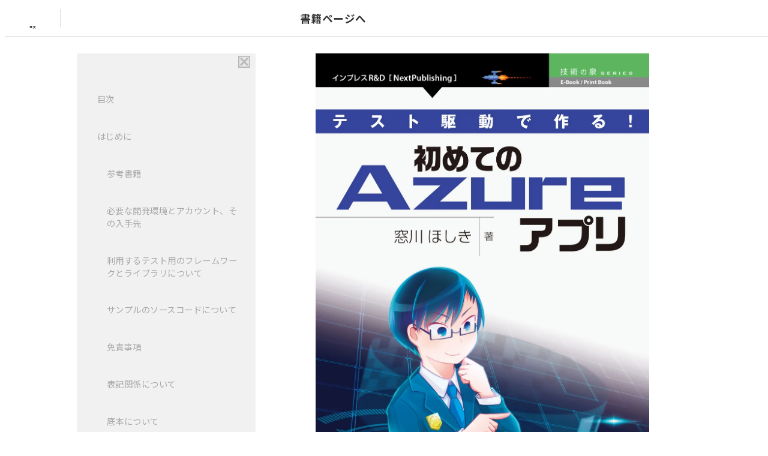

--- FILE ---
content_type: text/html; charset=utf-8
request_url: https://book-tech.com/books/37af6cb4-6b28-443e-8c81-625ba5a27aa6/trial_contents/3df3e01f-18b5-4559-a5b1-436cf28c6000
body_size: 43606
content:
<!DOCTYPE html>
<html>
  <head>
    <meta charset="utf-8">
    
    
    <title>BOOK TECH | 【試し読み】テスト駆動で作る！初めてのAzureアプリ</title>
    <meta name="description" content="【日曜プログラマのためのテスト駆動開発入門書！】

本書は、JavaScriptでテスト駆動開発を行い、実際にAzure上にWebアプリを実装して公開してみるまでのチュートリアルガイドです。テスト駆動開発とは「テストを先に書き、あとから実装する」ことによりテストコードがそのまま設計仕様書になるメリットがあります。日曜プログラマのようにスキマ時間でプログラミングをする際にありがちな「設計を..." />
    <meta property="og:locale" content="ja_JP" />
    <meta property="og:title" content="BOOK TECH | 【試し読み】テスト駆動で作る！初めてのAzureアプリ" />
    <meta property="og:description" content="【日曜プログラマのためのテスト駆動開発入門書！】

本書は、JavaScriptでテスト駆動開発を行い、実際にAzure上にWebアプリを実装して公開してみるまでのチュートリアルガイドです。..." />
    <meta property="og:url" content="https://book-tech.com/books/37af6cb4-6b28-443e-8c81-625ba5a27aa6/trial_contents/3df3e01f-18b5-4559-a5b1-436cf28c6000" />
    <meta property="og:image" content="https://booktech-share.s3-ap-northeast-1.amazonaws.com/books/37af6cb4.webp" />
    <meta property="og:site_name" content="BOOK TECH" />
    <meta property="og:type" content="article" />
    <meta name="twitter:card" content='summary' />
    <meta name="twitter:site" content="@booktech2020" />
    <meta name="twitter:image" content="https://booktech-share.s3-ap-northeast-1.amazonaws.com/books/37af6cb4.webp" />
    <meta name="twitter:title" content="BOOK TECH | 【試し読み】テスト駆動で作る！初めてのAzureアプリ" />
    <meta name="twitter:description" content="【日曜プログラマのためのテスト駆動開発入門書！】

本書は、JavaScriptでテスト駆動開発を行い、実際にAzure上にWebアプリを実装して公開してみるまでのチュートリアルガイドです。..." />
    <meta name="viewport" content="width=device-width, initial-scale=1, viewport-fit=cover" />
    <meta name="format-detection" content="telephone=no" />
    <link href="/assets/favicon-5ea05076fad71d95d3671f5819e4fa519443a89752915e5e9e2b625337bfb181.ico" rel="shortcut icon" type="image/x-icon" />
    <link href="/assets/apple-touch-icon-74ba7d98bff8fdaff576a56e434ffdbabee24d6ba890e0a13b3be716105f05c5.png" rel="apple-touch-icon" sizes="180x180" type="image/png" />
    <link href="/assets/android-touch-icon-de3b004a346eaa5793df4bbfc435889e2936c491644e770758a9c92cd486d3b1.png" rel="android-touch-icon" sizes="180x180" type="image/png" />
    
    <link rel="stylesheet" media="all" href="/assets/application-c90212cdba3fda53cc148dbf19b0c032f6fb7a4a1555c046dbce526283e1567c.css" data-turbolinks-track="reload" />
    <!--<link href="https://use.fontawesome.com/releases/v5.6.1/css/all.css" rel="stylesheet">-->
    <!--<link rel="stylesheet" href="https://stackpath.bootstrapcdn.com/font-awesome/4.7.0/css/font-awesome.min.css" >-->
    <link rel="preconnect" href="https://fonts.gstatic.com">
    <link rel="stylesheet" href="/fontawesome/css/all.min.css" type="text/css" />
    <link href="https://fonts.googleapis.com/css2?family=Noto+Sans+JP:wght@400;700&display=swap" rel="stylesheet">
    <script src="/packs/js/application-e858c64ec2d5d0335375.js" data-turbolinks-track="reload"></script>
    <meta name="csrf-param" content="authenticity_token" />
<meta name="csrf-token" content="1PIYgEr44tNkhKqIshWKt1pklsHZghMLBc0m6UN13yXmjOXHTDCRw1MNc43bQa4pwcs5EvOFHO+S40+hGDAqQw==" />
    
      <script async src="https://www.googletagmanager.com/gtag/js?id=UA-165003996-1"></script>
  <script>
    window.dataLayer = window.dataLayer || [];
    function gtag(){dataLayer.push(arguments);}
    gtag('js', new Date());
  
      gtag('config', 'UA-165003996-1');
  </script>


    <script type="text/javascript">
    $(function () {
      var z = $(window).width();
      var h = 1024;
      if (z <= h) {
          $('#mokuji').addClass('hide');
      }else{
      }
    });
    </script>
    
    
  </head>

  <body data-turbolinks="false">
    <script src="/assets/contents_trial-72b120da8784fb2124af632ba51844a02c47e30bd7a905d5666fdc3e8a6b5b13.js"></script>
    <script src="/assets/protection-317116068f610bacf65165b059017b62a79f43be613cbbae142439c33d970ae8.js"></script>
    
    <header class="header-wrap" id="header">
      
      <div class="header">
        <div class="mokuji-menu">
          <button class="mokuji-menu-button">
            <i class="fas fa-list-ul fa-2x"></i>
            <p>目次</p>
          </button>
        </div>
        
  
        <ul class="header-menu-contents">
          <li style="font-size: 1.1em;font-weight: bold;"><a href="/books/37af6cb4-6b28-443e-8c81-625ba5a27aa6">書籍ページへ</a></li>
        </ul>
        
        <div class="header-font-setting">
          
          <button type="button" id="font_smaller"><i class="fa-solid fa-font fa-lg"></i></button>
          <i class="fa-solid fa-right-left"></i>
          <button type="button" id="font_larger"><i class="fa-solid fa-font fa-2x"></i></button>
          <button type="button" id="font_weight" style="margin-left: 10px;"><i class="fa-solid fa-bold fa-2x"></i></button>
          
        </div>
        
        
        <div class="contents-header">
          <div class="header-support-wrap">
            <button class="support-button"><i class="fas fa-bars fa-2x"></i></button>
            <div class="header-support-spy hide">
              <div class="close-button">
                <button>
                <img src="https://s3-ap-southeast-1.amazonaws.com/booktech/contents%2F1589518484866-2020.png">  
                </button>
              </div>
              <ul class="header-support-spy-menu">
              

    <li>
      <a data-turbolinks="false" href="/about">
        <i class="fas fa-question-circle fa-2x "></i>
        <P>ガイド</P>
      </a>
    </li>
  
  <li>
      <a data-method="get" href="/cart">
        <i class="fas fa-shopping-cart fa-2x "></i>
        <P>カート</P>
</a>  </li>
  
  <li>
    <a class="post" data-turbolinks="false" data-method="get" href="/users/signup">
      <i class="fas fa-user-plus fa-2x "></i>
      <p>新規登録</p>
</a>  </li>
  <li>
    <a data-turbolinks="false" class="post" href="/users/sign_in">
      <i class="fas fa-sign-in-alt fa-2x "></i>
      <p>ログイン</p>
</a>  </li>

              </ul>
            </div>
          </div>
        </div>
        
      </div>
    </header>
    
    <div id="pageloading-wrap">
       <div id="pageloading-icon" class="ball-pulse-sync"><div></div><div></div><div></div></div>
    </div>

    <div class="contents-base">
      
      



  <div class="contents-container" id="id-contents-container" style="font-size: 1em; font-weight: 400; ">
    
    <div class="contents-mokuji-wrap sticky scroll" id="mokuji">
      <div class="contents-mokuji-button">
        <button class="mokuji-menu-button">
          <img src="https://s3-ap-southeast-1.amazonaws.com/booktech/contents%2F1589518484866-2020.png">  
        </button>
      </div>
      <div class="toc">
        <ul>
          <li>
            <a href="#_1" class="none"><p></p></a>
    
            <ul>
                <li>
                    <a href="#_1-1"><p>目次</p></a>
                  <ul>
                  </ul>
                </li>
                <li>
                    <a href="#_1-2"><p>はじめに</p></a>
                  <ul>
                      <li>
                          <a href="#_1-2-1"><p>参考書籍</p></a>
                        <ul>
                        </ul>
                      </li>  
                      <li>
                          <a href="#_1-2-2"><p>必要な開発環境とアカウント、その入手先</p></a>
                        <ul>
                        </ul>
                      </li>  
                      <li>
                          <a href="#_1-2-3"><p>利用するテスト用のフレームワークとライブラリについて</p></a>
                        <ul>
                        </ul>
                      </li>  
                      <li>
                          <a href="#_1-2-4"><p>サンプルのソースコードについて</p></a>
                        <ul>
                        </ul>
                      </li>  
                      <li>
                          <a href="#_1-2-5"><p>免責事項</p></a>
                        <ul>
                        </ul>
                      </li>  
                      <li>
                          <a href="#_1-2-6"><p>表記関係について</p></a>
                        <ul>
                        </ul>
                      </li>  
                      <li>
                          <a href="#_1-2-7"><p>底本について</p></a>
                        <ul>
                        </ul>
                      </li>  
                  </ul>
                </li>
                <li>
                    <a href="#_1-3"><p>第1章　ライフログを記録するWebアプリケーションのサーバー側のテストを作成する</p></a>
                  <ul>
                      <li>
                          <a href="#_1-3-1"><p>1.1　ユーザー登録機能のテストを設計する</p></a>
                        <ul>
                        </ul>
                      </li>  
                  </ul>
                </li>
            </ul>
          </li>
        </ul>
        <svg class="toc-marker" width="200"  xmlns="http://www.w3.org/2000/svg">
  				<path stroke="#444" stroke-width="3" fill="transparent" stroke-dasharray="0, 0, 0, 1000" stroke-linecap="round" stroke-linejoin="round" transform="translate(-0.5, -0.5)" />
  			</svg>
      </div>
    </div>
  
    <div class="contents-main-wrap">
      <div class="book-37af6cb4" id="id-book-37af6cb4">
        <link href="https://booktech-production.s3-ap-northeast-1.amazonaws.com/contents/css/book-37af6cb4.css" rel="stylesheet">

        
          <div class="study" data-bookid=37af6cb4-6b28-443e-8c81-625ba5a27aa6 data-contentid=3df3e01f-18b5-4559-a5b1-436cf28c6000 ></div>
          <link rel="stylesheet" href="//cdnjs.cloudflare.com/ajax/libs/highlight.js/10.3.1/styles/tomorrow-night.min.css">
<script src="//cdnjs.cloudflare.com/ajax/libs/highlight.js/10.3.1/highlight.min.js"></script>
<script>hljs.initHighlightingOnLoad();</script>

<div class="cover" id="_1">
  <img src="https://booktech-share.s3-ap-northeast-1.amazonaws.com/books/37af6cb4.webp" />
</div>
<div id="_1-1" style="margin-top: 100px;">
  <h1>目次</h1>
  <div class="contents-table-wrap">
        <div class="contents-table">
          <div class="contents-table-header">
            <div class="contents-table-header-title">
              <span><p>はじめに</p></span>
            </div>
          </div>
          <div class="contents-table-list-wrap">
            <div class="contents-table-list-chapter-wrap">
              <div class="contents-table-list">
                <div class="contents-table-list-chapter">
                  参考書籍
                </div>
              </div>
            </div>
          </div>
          <div class="contents-table-list-wrap">
            <div class="contents-table-list-chapter-wrap">
              <div class="contents-table-list">
                <div class="contents-table-list-chapter">
                  必要な開発環境とアカウント、その入手先
                </div>
              </div>
            </div>
          </div>
          <div class="contents-table-list-wrap">
            <div class="contents-table-list-chapter-wrap">
              <div class="contents-table-list">
                <div class="contents-table-list-chapter">
                  利用するテスト用のフレームワークとライブラリについて
                </div>
              </div>
            </div>
          </div>
          <div class="contents-table-list-wrap">
            <div class="contents-table-list-chapter-wrap">
              <div class="contents-table-list">
                <div class="contents-table-list-chapter">
                  サンプルのソースコードについて
                </div>
              </div>
            </div>
          </div>
          <div class="contents-table-list-wrap">
            <div class="contents-table-list-chapter-wrap">
              <div class="contents-table-list">
                <div class="contents-table-list-chapter">
                  免責事項
                </div>
              </div>
            </div>
          </div>
          <div class="contents-table-list-wrap">
            <div class="contents-table-list-chapter-wrap">
              <div class="contents-table-list">
                <div class="contents-table-list-chapter">
                  表記関係について
                </div>
              </div>
            </div>
          </div>
          <div class="contents-table-list-wrap">
            <div class="contents-table-list-chapter-wrap">
              <div class="contents-table-list">
                <div class="contents-table-list-chapter">
                  底本について
                </div>
              </div>
            </div>
          </div>
        </div>
        <div class="contents-table">
          <div class="contents-table-header">
            <div class="contents-table-header-title">
              <span><p>第1章　ライフログを記録するWebアプリケーションのサーバー側のテストを作成する</p></span>
            </div>
          </div>
          <div class="contents-table-list-wrap">
            <div class="contents-table-list-chapter-wrap">
              <div class="contents-table-list">
                <div class="contents-table-list-chapter">
                  1.1　ユーザー登録機能のテストを設計する
                </div>
              </div>
            </div>
          </div>
          <div class="contents-table-list-wrap">
            <div class="contents-table-list-chapter-wrap">
              <div class="contents-table-list">
                <div class="contents-table-list-chapter">
                  1.2　Mochaとは？Chaiとは？Sinonとは？
                </div>
              </div>
            </div>
          </div>
          <div class="contents-table-list-wrap">
            <div class="contents-table-list-chapter-wrap">
              <div class="contents-table-list">
                <div class="contents-table-list-chapter">
                  1.3　ユーザー登録機能のテストの不足分を追加する
                </div>
              </div>
            </div>
          </div>
          <div class="contents-table-list-wrap">
            <div class="contents-table-list-chapter-wrap">
              <div class="contents-table-list">
                <div class="contents-table-list-chapter">
                  1.4　ユーザー削除機能のテストを設計する（重要度に応じてPendingを利用する）
                </div>
              </div>
            </div>
          </div>
        </div>
        <div class="contents-table">
          <div class="contents-table-header">
            <div class="contents-table-header-title">
              <span><p>第2章　サーバー側の機能を実装して、テストをpassさせる</p></span>
            </div>
          </div>
          <div class="contents-table-list-wrap">
            <div class="contents-table-list-chapter-wrap">
              <div class="contents-table-list">
                <div class="contents-table-list-chapter">
                  2.1　フォルダ構造とアプリの構成概要について
                </div>
              </div>
            </div>
          </div>
          <div class="contents-table-list-wrap">
            <div class="contents-table-list-chapter-wrap">
              <div class="contents-table-list">
                <div class="contents-table-list-chapter">
                  2.2　テストの実行例と最初のテスト結果
                </div>
              </div>
            </div>
          </div>
          <div class="contents-table-list-wrap">
            <div class="contents-table-list-chapter-wrap">
              <div class="contents-table-list">
                <div class="contents-table-list-chapter">
                  2.3　ユーザー登録機能を実装してテストをpassさせる
                </div>
              </div>
            </div>
          </div>
          <div class="contents-table-list-wrap">
            <div class="contents-table-list-chapter-wrap">
              <div class="contents-table-list">
                <div class="contents-table-list-chapter">
                  2.4　ユーザー削除機能を実装してテストをpassさせる
                </div>
              </div>
            </div>
          </div>
        </div>
        <div class="contents-table">
          <div class="contents-table-header">
            <div class="contents-table-header-title">
              <span><p>第3章　ライブラリのI/Oの実動作をテストで確認しながら実装する</p></span>
            </div>
          </div>
          <div class="contents-table-list-wrap">
            <div class="contents-table-list-chapter-wrap">
              <div class="contents-table-list">
                <div class="contents-table-list-chapter">
                  3.1　テストフレームワークから実際の外部I/Oを試行する
                </div>
              </div>
            </div>
          </div>
          <div class="contents-table-list-wrap">
            <div class="contents-table-list-chapter-wrap">
              <div class="contents-table-list">
                <div class="contents-table-list-chapter">
                  3.2　外部I/Oをスタブ化する
                </div>
              </div>
            </div>
          </div>
          <div class="contents-table-list-wrap">
            <div class="contents-table-list-chapter-wrap">
              <div class="contents-table-list">
                <div class="contents-table-list-chapter">
                  3.3　現在時刻を内部的に利用する関数のテスト作成
                </div>
              </div>
            </div>
          </div>
        </div>
        <div class="contents-table">
          <div class="contents-table-header">
            <div class="contents-table-header-title">
              <span><p>第4章　ライフログを記録するWebアプリのクライアント側UIを作る</p></span>
            </div>
          </div>
          <div class="contents-table-list-wrap">
            <div class="contents-table-list-chapter-wrap">
              <div class="contents-table-list">
                <div class="contents-table-list-chapter">
                  4.1　関数内の時間変換のテストを作成する
                </div>
              </div>
            </div>
          </div>
          <div class="contents-table-list-wrap">
            <div class="contents-table-list-chapter-wrap">
              <div class="contents-table-list">
                <div class="contents-table-list-chapter">
                  4.2　関数内の時間変換を実装する
                </div>
              </div>
            </div>
          </div>
        </div>
        <div class="contents-table">
          <div class="contents-table-header">
            <div class="contents-table-header-title">
              <span><p>第5章　全体を実装して、Azureに公開する。</p></span>
            </div>
          </div>
          <div class="contents-table-list-wrap">
            <div class="contents-table-list-chapter-wrap">
              <div class="contents-table-list">
                <div class="contents-table-list-chapter">
                  5.1　ローカルで、全体の動作確認を行う
                </div>
              </div>
            </div>
          </div>
          <div class="contents-table-list-wrap">
            <div class="contents-table-list-chapter-wrap">
              <div class="contents-table-list">
                <div class="contents-table-list-chapter">
                  5.2　Azure上に公開して、設定と動作確認を行う
                </div>
              </div>
            </div>
          </div>
          <div class="contents-table-list-wrap">
            <div class="contents-table-list-chapter-wrap">
              <div class="contents-table-list">
                <div class="contents-table-list-chapter">
                  5.3　Azureでの公開後の機能強化について
                </div>
              </div>
            </div>
          </div>
        </div>
        <div class="contents-table">
          <div class="contents-table-header">
            <div class="contents-table-header-title">
              <span><p>付録A　Sinonライブラリで良く使うAPIについて</p></span>
            </div>
          </div>
          <div class="contents-table-list-wrap">
            <div class="contents-table-list-chapter-wrap">
              <div class="contents-table-list">
                <div class="contents-table-list-chapter">
                  A.1　スタブ関数の動作を設定するAPI
                </div>
              </div>
            </div>
          </div>
          <div class="contents-table-list-wrap">
            <div class="contents-table-list-chapter-wrap">
              <div class="contents-table-list">
                <div class="contents-table-list-chapter">
                  A.2　実行後のスタブ関数の呼び出し状況を取得するAPI
                </div>
              </div>
            </div>
          </div>
        </div>
        <div class="contents-table">
          <div class="contents-table-header">
            <div class="contents-table-header-title">
              <span><p>付録B　Expressフレームワークの使い方</p></span>
            </div>
          </div>
        </div>
        <div class="contents-table">
          <div class="contents-table-header">
            <div class="contents-table-header-title">
              <span><p>あとがき</p></span>
            </div>
          </div>
        </div>
    </div>
</div>

<div id="_1-2" style="margin-top: 200px;">

      <section class="fore_after">



        <div class="hgroup">
          <h1 class="lv1" id="ID6d01b5232a374dc98152be885e12425f">はじめに</h1>
        </div>
        <p>　本書は「JavaScriptのテスト駆動開発でWebアプリケーションを作成しよう。ChaiとSinonを用いたスタブの作り方と検証コードの表現に触れよう」を目的とした本です。Node.js環境を前提とします。テストフレームワークとライブラリにはMochaとChaiとSinon、そしてpromise-test-helperを用います。Windows上で開発を行います。</p>
        <p>　小さなWebアプリケーションを作成しながら、テスト用ライブラリによる具体的なコード表現の事例、コード作成の進め方、を説明します。Webアプリケーションの公開場所は、設定と操作がGUIでわかりやすい<strong>Microsoft Azure</strong>（以降、Azureと略記）を利用します。</p>
        <p>　「テストを先に書き、後から実装する」進め方は、<strong>「テスト駆動開発」</strong>と呼ばれます。この方法の良いところは、「テストコードがそのまま設計仕様書になること」です。</p>
        <p>　開発するタイミングが飛び飛びに成る場面などでも効果を発揮します。例えば、一週間前に考えていた設計は、忘れてしまうことが多いのではないでしょうか？実装から読み取っても良いのですが、間違わずに読み取ることは手間です。もちろん「設計仕様書」を書いてから、実装を進めれば「設計を忘れる」問題は発生しませんが、仕様書の通りに実装されたか否かを「人間の目で、動作を見て確認」する必要があり、これも手間です。</p>
        <p>　そこで「テストコードを書いて設計し、具体的なInput/Outputを定めておく。細かい実装は後回しにする」という手法が効果を発揮します。実装後の動作検証は、テスト実行のコマンドひとつで行うことができます。</p>
        <p>　なお、「テストコードを書く」と「大雑把に実装する」は並行して進めます。実装して初めて見えてくる問題もあるので、必ずしも最初にすべて設計を終える必要はありません。実装の一歩先の設計＝テストコードがあればよいのです。</p>
        <p>　本書では、次のように「テスト駆動」で「Webアプリケーションを開発する方法」を解説します。せっかく作ったWebアプリケーションは公開したいので、Azureで公開することを前提にして設計していきます。次の流れで進めます。</p>
        <p>　　</p>
        <p class="h-indent-3em">　１．サーバー側に必要な機能をテストベースで設計する</p>
        <p class="h-indent-3em">　２．サーバー側の機能を、実装してテストをパスさせる</p>
        <p class="h-indent-3em">　３．理解に不安のあるI/Oを、「実動作→テスト」で学びながら設計と実装をする</p>
        <p class="h-indent-3em">　４．クライアント側のデーター変換をテストベースで設計する</p>
        <p class="h-indent-3em">　５．クライアント側のデーター変換を実装してテストをパスさせる</p>
        <p class="h-indent-3em">　６．Azureに公開して動作を確認する</p>
        <p>　　</p>
        <p>　Webアプリケーションは、データーベースを備えたAPIサーバーと、UIとしてのブラウザー側クライアントの構成とします<sup><a href="#r1" epub:type="noteref">1</a></sup>。サーバー側とクライアント側のデーターのやり取りにはRESTful API<sup><a href="#r2" epub:type="noteref">2</a></sup>を利用します。RESTful APIは、HTTP/HTTPSでの通信から、グラフィカルな部分を落として、データーの送受信だけに特化したもの、と捉えてください。本書では、SQLiteデーターベースを用いたWebアプリケーションのサンプルに沿って解説しますが、SQLコマンドの知識が無くとも動作の意図が読み取れるサンプルです。Webアプリケーションの実装方法ではなく、「どのようにしてテストコードを書くか？頭の中にある設計（Input/Output）をテストコードでどう表現するか？」にフォーカスします。</p>
        <p>　Azureへの公開手順についての説明や、サーバー側（Azure側）とクライアント側（ブラウザー側）の通信方法、クライアント側のGUI機能の設計については、必要最小限の範囲の解説に留めます。なお、より詳細な「公開手順」や「通信方法」、「GUIの実装方法」については、筆者による「Azure無料プランで作る！初めてのWebアプリケーション開発」（インプレスR&amp;D刊 <a href="https://nextpublishing.jp/book/9639.html">https://nextpublishing.jp/book/9639.html</a>）にて同一のサンプルコードを用いて解説しています<sup><a href="#r3" epub:type="noteref">3</a></sup>。</p>
        <p>　本書を読み進めるためには、初歩のJavaScript言語の知識があることを前提としています。必要に応じて書籍やインターネットなどで事前学習をお願いします。</p>
        <p>　また本書で用いるサンプルのソースコードは「JavaScriptそのもの以外への背景知識を極力不要とすること、簡単であること」と「テストコードの表現がわかりやすい事」を優先しております。「テスト駆動開発」そのものの理念や、開発サイクルの進め方、拡張性やセキュリティなどについては関連書籍などを参照ください。</p>


        <div id="_1-2-1">
  <h2 class="lv2" id="IDcd05849a6eb74be4be13417f6e2b4acd">参考書籍</h2>
        <p class="h-indent-2em">　・実践テスト駆動開発　著、Steve Freeman, Nat Pryce　翻訳、和智右桂、高木正弘</p>
        <p class="h-indent-2em">　・node.js超入門　著、掌田津耶乃</p>
        <p class="h-indent-2em">　・JavaScript Promiseの本　著、azu<sup><a href="#r4" epub:type="noteref">4</a></sup></p>
        <p class="h-indent-2em">　・RESTful Webサービス　著、Leonard Richardson, Sam Ruby　監訳、山本陽平　訳、株式会社クイープ</p>
        <p class="h-indent-2em">　・わかばちゃんと学ぶGit使い方入門　著、湊川あい</p>

        </div>
        <div id="_1-2-2">
  <h2 class="lv2" id="ID208c9508a8f84c60870be1be93bfe5af">必要な開発環境とアカウント、その入手先</h2>
        <p>　クライアントPCはWindows OS環境とします。本章のゴールにたどり着くには、次の物が必要となります。</p>
        <h3 class="lv3" id="ID4941fa8b264f496f8de10190298c0e23">必要な道具</h3>
        <p class="h-indent-3em">　１．クレジットカード、Short Message Service（以降、SMSと略記）が利用可能な携帯電話</p>
        <p>　Azureのアカウント作成時の個人認証に必要です。携帯電話は、SMSが利用可能であればフューチャーフォン（ガラケー）でもスマートフォンでもタブレットでも問題ありません。クレジットカードの登録を行いますが、料金が発生しないコースを選択するので、実際の支払いは発生しません。</p>
        <h3 class="lv3" id="IDcf09eea6b51e44688da56d5809044d20">インストール必須なアプリケーション</h3>
        <p class="h-indent-3em">　２．Node.js</p>
        <p>　https://nodejs.org/ja/</p>
        <p>　ローカル環境での、Node.jsのソースコードの動作の確認に必要です。</p>
        <p>　　</p>
        <p class="h-indent-3em">　３．GitHub Desktop</p>
        <p>　https://desktop.github.com/</p>
        <p>　GitHubへのかんたんなコミット操作のためにおすすめです<sup><a href="#r5" epub:type="noteref">5</a></sup>。</p>
        <h3 class="lv3" id="ID4f5c5401196a4a6bb325b5e601059bfc">作成が必要なアカウント</h3>
        <p class="h-indent-3em">　４．GitHub（無料枠）</p>
        <p>　https://github.com/</p>
        <p>　作成したWebアプリケーションのソースコードの管理とAzureへの紐づけを行います。</p>
        <p>　　</p>
        <p class="h-indent-3em">　５．Microsoft Azure （無料枠）</p>
        <p>　https://azure.microsoft.com/ja-jp/</p>
        <p>　作成したWebアプリケーションの公開用クラウドスペースです。</p>
        <h3 class="lv3" id="ID17cae59adade4de7baef3c27b6c1bd3b">ローカル環境での開発で利用するアプリケーション</h3>
        <p class="h-indent-3em">　６．cURL (curl.exe)</p>
        <p>　https://curl.haxx.se/download.html</p>
        <p>　コマンドラインからhttp通信（GET/POST/）を行うツールです。ブラウザーで代替可能ですが、あると便利です。</p>
        <h3 class="lv3" id="IDa367552d31a94a82aac79a550a79098a">あると便利なアプリケーション</h3>
        <p class="h-indent-3em">　７．Microsoft Visual Code</p>
        <p>　https://code.visualstudio.com/</p>
        <p>　Node.jsのコーディングを行います。任意のエディタで代替できますが、おすすめします。</p>
        <p>　　</p>
        <p class="h-indent-3em">　８．DB Browser for SQLite Windows</p>
        <p>　http://sqlitebrowser.org/</p>
        <p>　SQLiteデーターベースの内容をグラフィカルに参照することができます。コマンドラインから参照で操作上の問題はありませんが、あると便利です。</p>

        </div>
        <div id="_1-2-3">
  <h2 class="lv2" id="ID2003021c52d547db80895dd9f1bd3961">利用するテスト用のフレームワークとライブラリについて</h2>
        <p>　本書では、Mochaフレームワークを用いてテストコードを作成します。動作検証にはChaiライブラリを、スタブ作成には Sinonライブラリを用います。非同期のテストにおける取り回しを容易にするため、promise-test-helperライブラリも用います。</p>

        </div>
        <div id="_1-2-4">
  <h2 class="lv2" id="ID59d99156fde54883a76b1db34393c59d">サンプルのソースコードについて</h2>
        <p>　本書でのサンプルの記載は、多くの場合はキーとなるコード部分の抜粋となります。サンプルコードの全体は次のサポートページで公開しています。実際に動作確認を行う際には、GitHub側のソースコードを利用してください。</p>
        <p>　<a href="https://github.com/hoshimado/tdd-azure-book">https://github.com/hoshimado/tdd-azure-book</a></p>

        </div>
        <div id="_1-2-5">
  <h2 class="lv2" id="ID8674f6cebf334e7193c6e73241462eb0">免責事項</h2>
        <p>　本書に記載された内容は、情報の提供のみを目的としています。したがって、本書を用いた開発、製作、運用は、必ずご自身の責任と判断によって行ってください。これらの情報による開発、製作、運用の結果について、著者はいかなる責任も負いません。</p>

        </div>
        <div id="_1-2-6">
  <h2 class="lv2" id="ID696742999bc6477aa042701f0027ea63">表記関係について</h2>
        <p>　本書に記載されている会社名、製品名などは、一般に各社の登録商標または商標、商品名です。会社名、製品名については、本文中では©、®、™マークなどは表示していません。</p>

        </div>
        <div id="_1-2-7">
  <h2 class="lv2" id="ID1bcd9ca26546447fbab4f1b6e6a3e2cf">底本について</h2>
        <p>　本書籍は、技術系同人誌即売会「技術書典4」で頒布されたものを底本としています。</p>

        </div>
      </section>
      <footer class="note">
        <p>
          1.<small epub:type="footnote" id="r1">
           APIサーバーとは、人間向けのUIの提供ではなく、アプリケーションの機能（データーの管理）提供に特化したサーバー、と捉えてください。APIサーバーとのデーターのやり取りの結果を表示するUIはクライアント側ブラウザーで実装します。</small></p>
        <p>
          2.<small epub:type="footnote" id="r2">
           RESTful Webサービス（API）とも呼ばれます。本書では以降、RESTful APIのWebサービス、もしくは略してRESTful APIと表記します。簡単のため、RESTful APIは「Webブラウザーで特定のURLにアクセスすると、jsonが返る（ブラウザーに表示される）」動作のこと、といただければ充分ですので難しく考える必要はありません。</small></p>
        <p>
          3.<small epub:type="footnote" id="r3">
           本書は、「テスト駆動で簡単なWebアプリケーションを作る」の観点での解説となります。対して、「Azure無料プランで作る！初めてのWebアプリケーション開発」本では、「Webアプリケーションを作成してAzure上に公開する」の観点で解説しております。</small></p>
        <p>
          4.<small epub:type="footnote" id="r4">
           次のURLにて、Creative Commons Attribution-NonCommercialの ライセンス で公開されている本になります。http://azu.github.io/promises-book/<br /></small></p>
        <p>
          5.<small epub:type="footnote" id="r5">
           Github Desktop以外にも、SourceTreeやgit for windowsなど様々なGitクライアントツールがありますので、好みのものをお使いいただいて構いません。</small></p>
      </footer>

</div>

<div id="_1-3" style="margin-top: 200px;">

  ﻿
    <section>



      <div class="hgroup">
        <h1 class="lv1" id="ID366cc8a1d71245399ab90d8bb6c60823">第1章　ライフログを記録するWebアプリケーションのサーバー側のテストを作成する</h1>
      </div>
      <p>　本書では「ライフログを記録するWebアプリケーション」（以降、Webアプリと略記）を作りながら、テスト駆動で設計と実装を行う様を紹介します。</p>
      <p>　Webアプリは、起床時と就寝時にボタンを押すことで時刻を記録する簡単なアプリとします。ライフログはサーバー側にSQLiteデーターベースを設けて記録します。</p>
      <p>　不特定多数にアプリを公開することを考えると、データーベースの容量を考慮して「利用ユーザー数」をサーバー側で管理することが必要です。本書では、解説を簡単にするため、「ユーザー数」を「管理用SQLデーターベースに記録する」ことで管理します。これにより、少なくとも次のふたつの機能が必要です。</p>
      <p>
        <br />
      </p>
      <p class="h-indent-2em">　・新規ユーザーの登録を受け付けて管理用データーベースに記録する。</p>
      <p class="h-indent-2em">　・登録済みのユーザーを削除する。</p>
      <p>
        <br />
      </p>
      <p>　では、このサーバー側の機能を<strong>テストで</strong>表現してみましょう。MochaとChaiとSinonを利用しますが、それぞれの詳しい説明は後回しとして、「こんな風に表現できる」というポイントで解説します。</p>
      <p>　本章では、サンプルのテストコードの概要を紹介します。記載したサンプルコードを用いた実際のテストの実行方法と結果については、第2章「サーバー側の機能を実装して、テストをpassさせる」を参照ください。</p>


      <div id="_1-3-1">
<h2 class="lv2" id="IDe3520d1689fb49009c18fe2121f21206">1.1　ユーザー登録機能のテストを設計する</h2>
      <p>　ひとつめの「ユーザーの新規登録」から設計を行います。ここでは、必要なデーターはPOSTメソッドの形式で渡されてくるものとします。少なくとも“新規ユーザー名”と“認証用のパスワード”が、入力データーとして必要でしょう。この機能の実装に必要な動作を書き出すと、次のようになります。</p>
      <p class="h-indent-2em">　・新規ユーザーの登録を受け付けて、管理用データーベースに記録する。</p>
      <p class="h-indent-3em">　　─ユーザーが新規ユーザーだった場合、管理用データーベースにユーザーとパラメータを記録する。</p>
      <p class="h-indent-3em">　　─ユーザー数が上限値と等しいか、もしくは超えている場合は、「上限に達しました」の応答を返す。</p>
      <p>
        <br />
      </p>
      <p>　次に、この機能の設計をテストコードで表現してみます。「ユーザーの新規登録」を提供する関数を「<span class="codes">api_v1_activitylog_signup()</span>」と仮定し、POSTデーターで新規ユーザー名が「<span class="codes">username</span>」で、認証用のパスワードが「<span class="codes">passkey</span>」で渡されてくるとして関数の呼び出し方を考えると、リスト1.1のようになります<sup><a href="#s1" epub:type="noteref">1</a></sup>。<span class="codes">it()</span>はMochaフレームワークでのテストケースの書く方法ですが、後ほど説明します。</p>
      <p>
        <br />
      </p>
      <p>
        <br />
      </p>
      <p class="code_caption">リスト1.1: api_v1_activitylog_signup()の呼び出し</p>
      <pre><code>it("正常系：新規ユーザー追加", function(){
    var queryFromGet = null;
    var dataFromPost = {
        "username" : "nyan1nyan2nyan3nayn4nayn5nyan6ny",
        "passkey"  : "cat1cat2"
    };
    api_v1_activitylog_signup( queryFromGet, dataFromPost )
});</code></pre>

      </div>

    </section>
    <footer class="note">
      <p>
        1.<small epub:type="footnote" id="s1">
         また実際には、呼び出し前にアサーション利用のための追加準備が追加で必要ですが、ここでは省略しています。後の節で補足します。</small></p>

    </footer>

</div>

        
      
      
            
            
            
            
            
            
            
      
            
      </div>
      
  
        
    </div>
  
  
  </div>
  



<script>
$(function() {
	//ドキュメントロード時に、toastr のオプションを設定する
	toastr.options = {
    "closeButton": true,
    "debug": false,
    "newestOnTop": false,
    "progressBar": true,
    "positionClass": "toast-bottom-full-width",
    "preventDuplicates": false,
    "onclick": null,
    "showDuration": "300",
    "hideDuration": "1000",
    "timeOut": "3000",
    "extendedTimeOut": "1000",
    "showEasing": "swing",
    "hideEasing": "linear",
    "showMethod": "fadeIn",
    "hideMethod": "fadeOut"
  }

});
</script>
    </div>
    
    <div class="contents-trial-desc">
      試し読みはここまでです。<br>
      この続きは、製品版でお楽しみください。
    </div>

    <div class="contents-footer-nav">
      <ul class="contents-footer-menu">
        <li><a href="/books/37af6cb4-6b28-443e-8c81-625ba5a27aa6">書籍ページへ</a></li>
      </ul>
    </div>
  
    
    <div class="contents-footer" id="footer">
      <div class="contents-footer-copyright">
        <a href="/">
        Copyright © BOOK TECH Inc.
</a>      </div>
    </div>
  </body>
</html>


<script>

	var exp = /((?<!href="|href='|src="|src=')(https?|ftp|file):\/\/[-A-Z0-9+&@#\/%?=~_|!:,.;]*[-A-Z0-9+&@#\/%=~_|])/ig;
  $('#id-contents-container').html($('#id-contents-container').html().replace(exp, "<a href='$1' target=\"_blank\" rel=\"noopener\">$1</a>"))

</script>

--- FILE ---
content_type: text/css
request_url: https://booktech-production.s3-ap-northeast-1.amazonaws.com/contents/css/book-37af6cb4.css
body_size: 31012
content:
@charset "UTF-8";
@font-face {
  font-family: npfont;
  src: url("https://booktech-fonts.s3-ap-northeast-1.amazonaws.com/lmmonolt10-regular.otf") format("opentype");
}
@font-face {
  font-family: npfont-b;
  src: url("https://booktech-fonts.s3-ap-northeast-1.amazonaws.com/lmmonolt10-bold.otf") format("opentype");
}
@font-face {
  font-family: npfont-i;
  src: url("https://booktech-fonts.s3-ap-northeast-1.amazonaws.com/lmmonolt10-oblique.otf") format("opentype");
}
@font-face {
  font-family: npfont-bi;
  src: url("https://booktech-fonts.s3-ap-northeast-1.amazonaws.com/lmmonolt10-boldoblique.otf") format("opentype");
}
.book-37af6cb4 {
  font-family: serif;
  /* font-size: 16px; */
  line-height: 1.6em;
  /* text-align: justify; */
  letter-spacing: 0;
  /* 扉：タイトル */
  /* 扉なし見出し用 */
  /* 見出し・段落 */
  /* 本文字下げ */
  /* 本文字上げ */
  /* 本文ぶら下がりインデント */
  /* 行揃え */
  /* 箇条書き */
  /* 引用 */
  /* 補足・注釈 */
  /* ルビ・強調 */
  /* 図版 */
  /* 表組み */
  /* 手順のpagebreak対応 20140507 ここから削除

  hr {
  	border: 4px solid #999999;
  	margin-bottom: 1em;
  } ------------ */
  /* 小組み */
  /* 追加20180808 */
  /* 手順 */
  /* 表のサイズ指定 */
  /* 章扉（画像） */
  /* 表バリエーション */
}
@media screen and (max-width: 480px) {
  .book-37af6cb4 {
    /* font-size: 13px; */
  }
}
.book-37af6cb4 article, .book-37af6cb4 nav, .book-37af6cb4 header, .book-37af6cb4 hgroup, .book-37af6cb4 section, .book-37af6cb4 aside, .book-37af6cb4 footer, .book-37af6cb4 figure, .book-37af6cb4 figcaption {
  display: block;
}
.book-37af6cb4 img {
  max-width: 100%;
}
.book-37af6cb4 .header {
  margin: 0 0 4em 0;
  page-break-after: always;
}
.book-37af6cb4 .header h1 {
  margin: 1em 0 0.4em 0em;
  font-size: 2em;
  font-weight: bold;
  line-height: 1.1em;
  font-family: serif;
  /* 明朝系 */
}
.book-37af6cb4 .header h1 span {
  display: block;
}
.book-37af6cb4 .header h2 {
  margin: 0;
  font-size: 1.5em;
  font-weight: bold;
  line-height: 1.2em;
  font-family: serif;
  /* 明朝系 */
}
.book-37af6cb4 .tobiralead {
  text-indent: 0em;
  font-weight: bold;
  font-size: 1.1em;
  font-family: serif;
  /* 明朝系 */
}
.book-37af6cb4 div.hgroup {
  margin: 0 0 2.5em;
}
.book-37af6cb4 .hgroup h1, .book-37af6cb4 h1 {
  font-weight: bold;
  margin: 0;
  font-size: 1.6em;
  line-height: 1.6em;
  font-family: sans-serif;
  /* ゴシック系 */
}
.book-37af6cb4 .hgroup h1 span {
  display: block;
}
.book-37af6cb4 .hgroup h2 {
  font-weight: bold;
  margin: 0;
  font-size: 1.3em;
  line-height: 1.2em;
  font-family: sans-serif;
  /* ゴシック系 */
}
.book-37af6cb4 .lead {
  margin: 2em 0 3.2em;
  font-size: 1.1em;
  letter-spacing: 0;
  font-family: sans-serif;
  /* ゴシック系 */
}
.book-37af6cb4 section {
  margin-bottom: 3em;
}
.book-37af6cb4 section h1 {
  font-weight: bold;
  margin: 0 0 2.5em;
  font-size: 1.6em;
  line-height: 1.6em;
  font-family: sans-serif;
  /* ゴシック系 */
}
.book-37af6cb4 h2 {
  margin: 2em 0;
  font-size: 1.25em;
  font-weight: bold;
  line-height: 1.2em;
  font-family: sans-serif;
  /* ゴシック系 */
}
.book-37af6cb4 h3 {
  margin: 2em 0 0.5em;
  font-size: 1.05em;
  /* font-weight: normal; */
  line-height: 1.2em;
  font-family: sans-serif;
  /* ゴシック系 */
}
.book-37af6cb4 h4 {
  margin: 0.75em 0 0.5em;
  font-size: 1em;
  font-weight: bold;
  line-height: 1.2em;
  font-family: serif;
  /* 明朝系 */
}
.book-37af6cb4 p {
  font-family: serif;
  font-size: 1.05em;
  /* font-weight: normal; */
  line-height: 1.75em;
  text-indent: 0em;
  /* text-align: justify; */
  text-justify: inter-ideograph;
}
.book-37af6cb4 .small {
  font-size: 0.7em;
  line-height: 1.3em;
}
.book-37af6cb4 p.indent {
  text-indent: 0em;
}
.book-37af6cb4 p.right {
  text-align: right;
}
.book-37af6cb4 p.separator {
  margin: 0 1em 0 1em;
  text-align: center;
  text-indent: 0;
}
.book-37af6cb4 p.start-1em {
  margin-left: 1em;
}
.book-37af6cb4 p.start-2em {
  margin-left: 2em;
}
.book-37af6cb4 p.start-3em {
  margin-left: 3em;
}
.book-37af6cb4 p.start-4em {
  margin-left: 4em;
}
.book-37af6cb4 p.end-1em {
  margin-right: 1em;
}
.book-37af6cb4 p.end-2em {
  margin-right: 2em;
}
.book-37af6cb4 p.end-3em {
  margin-right: 3em;
}
.book-37af6cb4 p.end-4em {
  margin-right: 4em;
}
.book-37af6cb4 p.h-indent-1em {
  text-indent: -1em;
  margin-left: 1em;
}
.book-37af6cb4 p.h-indent-2em {
  text-indent: -2em;
  margin-left: 2em;
}
.book-37af6cb4 p.h-indent-3em {
  text-indent: -3em;
  margin-left: 3em;
}
.book-37af6cb4 p.h-indent-4em {
  text-indent: -4em;
  margin-left: 4em;
}
.book-37af6cb4 p.align-start {
  text-align: left;
  webkit-text-align-last: left;
  -epub-text-align-last: left;
}
.book-37af6cb4 p.align-center {
  text-align: center;
  webkit-text-align-last: auto;
  -epub-text-align-last: auto;
}
.book-37af6cb4 p.align-end {
  text-align: right;
  webkit-text-align-last: auto;
  -epub-text-align-last: auto;
}
.book-37af6cb4 ul.nobullet, .book-37af6cb4 ol.nobullet {
  margin: 0 0 0 1em;
  list-style-type: none;
}
.book-37af6cb4 ul {
  margin: 0 0 0 2.5em;
  list-style-type: disc;
}
.book-37af6cb4 ol {
  margin: 0 0 0 2.5em;
}
.book-37af6cb4 ul ul, .book-37af6cb4 ol ol {
  margin: 0.7em 0 0.7em 1.4em;
}
.book-37af6cb4 li {
  margin: 0.7em 0;
  font-family: sans-serif;
  line-height: 1.4em;
  /* text-align: justify; */
  text-indent: 0em;
  text-justify: inter-ideograph;
}
.book-37af6cb4 .alpha {
  list-style-type: lower-alpha;
}
.book-37af6cb4 .roman {
  list-style-type: lower-roman;
}
.book-37af6cb4 dl {
  margin: 1.2em 0 1.5em 1em;
  line-height: 1.75em;
}
.book-37af6cb4 dt {
  margin: 0;
}
.book-37af6cb4 dd {
  margin: 0 0 0.75em 1em;
  /* text-align: justify; */
  text-justify: inter-ideograph;
}
.book-37af6cb4 blockquote {
  margin: 1.8em 0 2em 1.6em;
  padding-left: 0.5em;
  border-left: 1px solid #666666;
  font-size: 0.95em;
  line-height: 1.6em;
  text-indent: 0;
}
.book-37af6cb4 blockquote h1 {
  font-size: 1em;
}
.book-37af6cb4 blockquote p {
  line-height: 1.6em;
  text-indent: 0;
}
.book-37af6cb4 blockquote, .book-37af6cb4 q {
  quotes: none;
}
.book-37af6cb4 q {
  margin: 0 0.2em;
}
.book-37af6cb4 q:before, .book-37af6cb4 q:after {
  content: '"';
}
.book-37af6cb4 footer {
  margin: 1em 0;
}
.book-37af6cb4 footer p {
  text-indent: 0;
}
.book-37af6cb4 small {
  font-size: 0.7em;
}
.book-37af6cb4 .note {
  border-top: solid 0.1px;
  padding-top: 1em;
  margin-top: 5em;
  margin-bottom: 1em;
  font-family: sans-serif;
  /* text-align: justify; */
  text-justify: inter-ideograph;
}
.book-37af6cb4 p.right {
  text-align: right;
}
.book-37af6cb4 p.center {
  text-align: center;
}
.book-37af6cb4 rt {
  font-size: 0.5em;
}
.book-37af6cb4 strong {
  font-family: sans-serif;
  font-weight: bold;
}
.book-37af6cb4 em.kenten {
  -epub-text-emphasis-style: filled sesame;
  -webkit-text-emphasis-style: filled sesame;
  text-emphasis-style: filled sesame;
}
.book-37af6cb4 i {
  font-style: italic;
}
.book-37af6cb4 figure {
  margin: 2em 0;
}
.book-37af6cb4 figcaption {
  margin-top: 0.2em;
  font-family: sans-serif;
  font-size: 0.75em;
  line-height: 1.5em;
  /* text-align: justify; */
  text-justify: inter-ideograph;
}
.book-37af6cb4 figcaption p {
  text-indent: 0;
}
.book-37af6cb4 .large img {
  display: inline-block;
  page-break-inside: avoid;
  max-height: 100%;
  max-width: 100%;
}
.book-37af6cb4 .medium img {
  display: inline-block;
  page-break-inside: avoid;
  max-height: 100%;
  max-width: 100%;
}
.book-37af6cb4 .center img {
  display: block;
  margin: auto;
}
.book-37af6cb4 .LargeImage {
  display: inline-block;
  page-break-inside: avoid;
  max-height: 100%;
  max-width: 100%;
  margin: 0.2em auto 0.2em;
}
.book-37af6cb4 .MiddleImage {
  width: 70%;
  margin: 0.2em auto 0.2em;
  display: inline-block;
  page-break-inside: avoid;
}
@media screen and (max-width: 480px) {
  .book-37af6cb4 .MiddleImage {
    width: 90%;
  }
}
.book-37af6cb4 .SmallImage {
  width: 40%;
  margin: 0.2em auto 0.2em 0;
  display: block;
}
@media screen and (max-width: 480px) {
  .book-37af6cb4 .SmallImage {
    width: 80%;
  }
}
.book-37af6cb4 .center img {
  display: block;
  margin: auto;
}
.book-37af6cb4 table {
  width: 100%;
  margin: 2em 0;
  border: 1px solid #666666;
  border-collapse: collapse;
  border-spacing: 0;
  font-family: sans-serif;
  font-size: 0.7em;
  /* font-weight: normal; */
  line-height: 1.3em;
}
.book-37af6cb4 caption {
  margin: 1em 0 0;
  text-align: left;
}
.book-37af6cb4 th {
  padding: 0.5em;
  border: 1px solid #666666;
  font-weight: bold;
  color: #000000;
  text-align: left;
}
.book-37af6cb4 td {
  padding: 0.5em;
  border: 1px solid #999999;
}
.book-37af6cb4 .process p.step_small {
  margin-top: 0.5em;
  margin-left: 1em;
  margin-bottom: 1em;
  font-family: sans-serif;
  font-size: 0.75em;
  /* text-align: justify; */
  text-justify: inter-ideograph;
}
.book-37af6cb4 section section {
  margin: 3em 0;
}
.book-37af6cb4 section section h1 {
  font-family: sans-serif;
  font-size: 1.05em;
  /* font-weight: normal; */
  line-height: 1.2em;
}
.book-37af6cb4 .column1 {
  margin: 2em 0;
  padding: 0.3em 0;
  border-top: 3px dotted #000000;
  border-bottom: 3px dotted #000000;
}
.book-37af6cb4 .column1 span {
  font-size: 1.15em;
  font-weight: bold;
  color: #000000;
}
.book-37af6cb4 .column1 h1 {
  margin: 0.1em 0 0.1em;
  padding: 0.2em 0;
  border: none;
  vertical-align: middle;
  font-family: sans-serif;
  font-size: 1.1em;
  font-weight: bold;
  line-height: 1.4em;
}
.book-37af6cb4 .column1 p {
  font-family: sans-serif;
  font-size: 0.9em;
  /* font-weight: normal; */
  line-height: 1.6em;
}
.book-37af6cb4 .column2 {
  margin: 2em 0;
  padding: 0.3em 0;
  border-top: 2px solid #000000;
  border-bottom: 2px solid #000000;
}
.book-37af6cb4 .column2 h1 {
  margin: 0.1em 0 0.1em;
  padding: 0.2em 0;
  border: none;
  vertical-align: middle;
  font-family: sans-serif;
  font-size: 1.1em;
  font-weight: bold;
  line-height: 1.4em;
}
.book-37af6cb4 .column2 p {
  font-family: sans-serif;
  font-size: 0.9em;
  /* font-weight: normal; */
  line-height: 1.6em;
}
.book-37af6cb4 section.process {
  margin: 1em 0;
}
.book-37af6cb4 .process h1 {
  border: none;
  margin: 1.5em 0 0.5em;
  font-family: serif;
  font-size: 1.05em;
  font-weight: bold;
  line-height: 1.2em;
}
.book-37af6cb4 .process p.step {
  /*	text-indent: -1.0em;  -----20140507 手順のインデント調整  */
  text-indent: -2em;
  /*	margin-left: 1.0em;  -----20140507 手順のインデント調整  */
  margin-left: 2em;
  font-family: sans-serif;
  font-size: 1.05em;
  /* font-weight: normal; */
  line-height: 1.6em;
}
.book-37af6cb4 .process p {
  margin: 0 0 0.7em 2.5em;
  font-family: sans-serif;
  font-size: 0.9em;
  /* font-weight: normal; */
  line-height: 1.8em;
}
.book-37af6cb4 .process figure {
  margin: 0 0 2em 2.2em;
}
.book-37af6cb4 span.em-line {
  text-decoration: underline;
}
.book-37af6cb4 hr {
  border: solid 1px;
  margin: 2em 1em 2em 1em;
}
.book-37af6cb4 td.w001 {
  width: 1%;
}
.book-37af6cb4 td.w002 {
  width: 2%;
}
.book-37af6cb4 td.w003 {
  width: 3%;
}
.book-37af6cb4 td.w004 {
  width: 4%;
}
.book-37af6cb4 td.w005 {
  width: 5%;
}
.book-37af6cb4 td.w006 {
  width: 6%;
}
.book-37af6cb4 td.w007 {
  width: 7%;
}
.book-37af6cb4 td.w008 {
  width: 8%;
}
.book-37af6cb4 td.w009 {
  width: 9%;
}
.book-37af6cb4 td.w010 {
  width: 10%;
}
.book-37af6cb4 td.w011 {
  width: 11%;
}
.book-37af6cb4 td.w012 {
  width: 12%;
}
.book-37af6cb4 td.w013 {
  width: 13%;
}
.book-37af6cb4 td.w014 {
  width: 14%;
}
.book-37af6cb4 td.w015 {
  width: 15%;
}
.book-37af6cb4 td.w016 {
  width: 16%;
}
.book-37af6cb4 td.w017 {
  width: 17%;
}
.book-37af6cb4 td.w018 {
  width: 18%;
}
.book-37af6cb4 td.w019 {
  width: 19%;
}
.book-37af6cb4 td.w020 {
  width: 20%;
}
.book-37af6cb4 td.w021 {
  width: 21%;
}
.book-37af6cb4 td.w022 {
  width: 22%;
}
.book-37af6cb4 td.w023 {
  width: 23%;
}
.book-37af6cb4 td.w024 {
  width: 24%;
}
.book-37af6cb4 td.w025 {
  width: 25%;
}
.book-37af6cb4 td.w026 {
  width: 26%;
}
.book-37af6cb4 td.w027 {
  width: 27%;
}
.book-37af6cb4 td.w028 {
  width: 28%;
}
.book-37af6cb4 td.w029 {
  width: 29%;
}
.book-37af6cb4 td.w030 {
  width: 30%;
}
.book-37af6cb4 td.w031 {
  width: 31%;
}
.book-37af6cb4 td.w032 {
  width: 32%;
}
.book-37af6cb4 td.w033 {
  width: 33%;
}
.book-37af6cb4 td.w034 {
  width: 34%;
}
.book-37af6cb4 td.w035 {
  width: 35%;
}
.book-37af6cb4 td.w036 {
  width: 36%;
}
.book-37af6cb4 td.w037 {
  width: 37%;
}
.book-37af6cb4 td.w038 {
  width: 38%;
}
.book-37af6cb4 td.w039 {
  width: 39%;
}
.book-37af6cb4 td.w040 {
  width: 40%;
}
.book-37af6cb4 td.w041 {
  width: 41%;
}
.book-37af6cb4 td.w042 {
  width: 42%;
}
.book-37af6cb4 td.w043 {
  width: 43%;
}
.book-37af6cb4 td.w044 {
  width: 44%;
}
.book-37af6cb4 td.w045 {
  width: 45%;
}
.book-37af6cb4 td.w046 {
  width: 46%;
}
.book-37af6cb4 td.w047 {
  width: 47%;
}
.book-37af6cb4 td.w048 {
  width: 48%;
}
.book-37af6cb4 td.w049 {
  width: 49%;
}
.book-37af6cb4 td.w050 {
  width: 50%;
}
.book-37af6cb4 td.w051 {
  width: 51%;
}
.book-37af6cb4 td.w052 {
  width: 52%;
}
.book-37af6cb4 td.w053 {
  width: 53%;
}
.book-37af6cb4 td.w054 {
  width: 54%;
}
.book-37af6cb4 td.w055 {
  width: 55%;
}
.book-37af6cb4 td.w056 {
  width: 56%;
}
.book-37af6cb4 td.w057 {
  width: 57%;
}
.book-37af6cb4 td.w058 {
  width: 58%;
}
.book-37af6cb4 td.w059 {
  width: 59%;
}
.book-37af6cb4 td.w060 {
  width: 60%;
}
.book-37af6cb4 td.w061 {
  width: 61%;
}
.book-37af6cb4 td.w062 {
  width: 62%;
}
.book-37af6cb4 td.w063 {
  width: 63%;
}
.book-37af6cb4 td.w064 {
  width: 64%;
}
.book-37af6cb4 td.w065 {
  width: 65%;
}
.book-37af6cb4 td.w066 {
  width: 66%;
}
.book-37af6cb4 td.w067 {
  width: 67%;
}
.book-37af6cb4 td.w068 {
  width: 68%;
}
.book-37af6cb4 td.w069 {
  width: 69%;
}
.book-37af6cb4 td.w070 {
  width: 70%;
}
.book-37af6cb4 td.w071 {
  width: 71%;
}
.book-37af6cb4 td.w072 {
  width: 72%;
}
.book-37af6cb4 td.w073 {
  width: 73%;
}
.book-37af6cb4 td.w074 {
  width: 74%;
}
.book-37af6cb4 td.w075 {
  width: 75%;
}
.book-37af6cb4 td.w076 {
  width: 76%;
}
.book-37af6cb4 td.w077 {
  width: 77%;
}
.book-37af6cb4 td.w078 {
  width: 78%;
}
.book-37af6cb4 td.w079 {
  width: 79%;
}
.book-37af6cb4 td.w080 {
  width: 80%;
}
.book-37af6cb4 td.w081 {
  width: 81%;
}
.book-37af6cb4 td.w082 {
  width: 82%;
}
.book-37af6cb4 td.w083 {
  width: 83%;
}
.book-37af6cb4 td.w084 {
  width: 84%;
}
.book-37af6cb4 td.w085 {
  width: 85%;
}
.book-37af6cb4 td.w086 {
  width: 86%;
}
.book-37af6cb4 td.w087 {
  width: 87%;
}
.book-37af6cb4 td.w088 {
  width: 88%;
}
.book-37af6cb4 td.w089 {
  width: 89%;
}
.book-37af6cb4 td.w090 {
  width: 90%;
}
.book-37af6cb4 td.w091 {
  width: 91%;
}
.book-37af6cb4 td.w092 {
  width: 92%;
}
.book-37af6cb4 td.w093 {
  width: 93%;
}
.book-37af6cb4 td.w094 {
  width: 94%;
}
.book-37af6cb4 td.w095 {
  width: 95%;
}
.book-37af6cb4 td.w096 {
  width: 96%;
}
.book-37af6cb4 td.w097 {
  width: 97%;
}
.book-37af6cb4 td.w098 {
  width: 98%;
}
.book-37af6cb4 td.w099 {
  width: 99%;
}
.book-37af6cb4 td.w100 {
  width: 100%;
}
.book-37af6cb4 .partimagetext {
  visibility: hidden;
  font-size: 0;
  line-height: 0;
  display: none;
}
.book-37af6cb4 .partimagetext h1 {
  font-size: 0;
  line-height: 0;
}
.book-37af6cb4 .partimagetoc h2 {
  visibility: hidden;
  font-size: 0;
  line-height: 0;
}
.book-37af6cb4 .partimage {
  margin: 0;
}
.book-37af6cb4 th.w001 {
  width: 1%;
}
.book-37af6cb4 th.w002 {
  width: 2%;
}
.book-37af6cb4 th.w003 {
  width: 3%;
}
.book-37af6cb4 th.w004 {
  width: 4%;
}
.book-37af6cb4 th.w005 {
  width: 5%;
}
.book-37af6cb4 th.w006 {
  width: 6%;
}
.book-37af6cb4 th.w007 {
  width: 7%;
}
.book-37af6cb4 th.w008 {
  width: 8%;
}
.book-37af6cb4 th.w009 {
  width: 9%;
}
.book-37af6cb4 th.w010 {
  width: 10%;
}
.book-37af6cb4 th.w011 {
  width: 11%;
}
.book-37af6cb4 th.w012 {
  width: 12%;
}
.book-37af6cb4 th.w013 {
  width: 13%;
}
.book-37af6cb4 th.w014 {
  width: 14%;
}
.book-37af6cb4 th.w015 {
  width: 15%;
}
.book-37af6cb4 th.w016 {
  width: 16%;
}
.book-37af6cb4 th.w017 {
  width: 17%;
}
.book-37af6cb4 th.w018 {
  width: 18%;
}
.book-37af6cb4 th.w019 {
  width: 19%;
}
.book-37af6cb4 th.w020 {
  width: 20%;
}
.book-37af6cb4 th.w021 {
  width: 21%;
}
.book-37af6cb4 th.w022 {
  width: 22%;
}
.book-37af6cb4 th.w023 {
  width: 23%;
}
.book-37af6cb4 th.w024 {
  width: 24%;
}
.book-37af6cb4 th.w025 {
  width: 25%;
}
.book-37af6cb4 th.w026 {
  width: 26%;
}
.book-37af6cb4 th.w027 {
  width: 27%;
}
.book-37af6cb4 th.w028 {
  width: 28%;
}
.book-37af6cb4 th.w029 {
  width: 29%;
}
.book-37af6cb4 th.w030 {
  width: 30%;
}
.book-37af6cb4 th.w031 {
  width: 31%;
}
.book-37af6cb4 th.w032 {
  width: 32%;
}
.book-37af6cb4 th.w033 {
  width: 33%;
}
.book-37af6cb4 th.w034 {
  width: 34%;
}
.book-37af6cb4 th.w035 {
  width: 35%;
}
.book-37af6cb4 th.w036 {
  width: 36%;
}
.book-37af6cb4 th.w037 {
  width: 37%;
}
.book-37af6cb4 th.w038 {
  width: 38%;
}
.book-37af6cb4 th.w039 {
  width: 39%;
}
.book-37af6cb4 th.w040 {
  width: 40%;
}
.book-37af6cb4 th.w041 {
  width: 41%;
}
.book-37af6cb4 th.w042 {
  width: 42%;
}
.book-37af6cb4 th.w043 {
  width: 43%;
}
.book-37af6cb4 th.w044 {
  width: 44%;
}
.book-37af6cb4 th.w045 {
  width: 45%;
}
.book-37af6cb4 th.w046 {
  width: 46%;
}
.book-37af6cb4 th.w047 {
  width: 47%;
}
.book-37af6cb4 th.w048 {
  width: 48%;
}
.book-37af6cb4 th.w049 {
  width: 49%;
}
.book-37af6cb4 th.w050 {
  width: 50%;
}
.book-37af6cb4 th.w051 {
  width: 51%;
}
.book-37af6cb4 th.w052 {
  width: 52%;
}
.book-37af6cb4 th.w053 {
  width: 53%;
}
.book-37af6cb4 th.w054 {
  width: 54%;
}
.book-37af6cb4 th.w055 {
  width: 55%;
}
.book-37af6cb4 th.w056 {
  width: 56%;
}
.book-37af6cb4 th.w057 {
  width: 57%;
}
.book-37af6cb4 th.w058 {
  width: 58%;
}
.book-37af6cb4 th.w059 {
  width: 59%;
}
.book-37af6cb4 th.w060 {
  width: 60%;
}
.book-37af6cb4 th.w061 {
  width: 61%;
}
.book-37af6cb4 th.w062 {
  width: 62%;
}
.book-37af6cb4 th.w063 {
  width: 63%;
}
.book-37af6cb4 th.w064 {
  width: 64%;
}
.book-37af6cb4 th.w065 {
  width: 65%;
}
.book-37af6cb4 th.w066 {
  width: 66%;
}
.book-37af6cb4 th.w067 {
  width: 67%;
}
.book-37af6cb4 th.w068 {
  width: 68%;
}
.book-37af6cb4 th.w069 {
  width: 69%;
}
.book-37af6cb4 th.w070 {
  width: 70%;
}
.book-37af6cb4 th.w071 {
  width: 71%;
}
.book-37af6cb4 th.w072 {
  width: 72%;
}
.book-37af6cb4 th.w073 {
  width: 73%;
}
.book-37af6cb4 th.w074 {
  width: 74%;
}
.book-37af6cb4 th.w075 {
  width: 75%;
}
.book-37af6cb4 th.w076 {
  width: 76%;
}
.book-37af6cb4 th.w077 {
  width: 77%;
}
.book-37af6cb4 th.w078 {
  width: 78%;
}
.book-37af6cb4 th.w079 {
  width: 79%;
}
.book-37af6cb4 th.w080 {
  width: 80%;
}
.book-37af6cb4 th.w081 {
  width: 81%;
}
.book-37af6cb4 th.w082 {
  width: 82%;
}
.book-37af6cb4 th.w083 {
  width: 83%;
}
.book-37af6cb4 th.w084 {
  width: 84%;
}
.book-37af6cb4 th.w085 {
  width: 85%;
}
.book-37af6cb4 th.w086 {
  width: 86%;
}
.book-37af6cb4 th.w087 {
  width: 87%;
}
.book-37af6cb4 th.w088 {
  width: 88%;
}
.book-37af6cb4 th.w089 {
  width: 89%;
}
.book-37af6cb4 th.w090 {
  width: 90%;
}
.book-37af6cb4 th.w091 {
  width: 91%;
}
.book-37af6cb4 th.w092 {
  width: 92%;
}
.book-37af6cb4 th.w093 {
  width: 93%;
}
.book-37af6cb4 th.w094 {
  width: 94%;
}
.book-37af6cb4 th.w095 {
  width: 95%;
}
.book-37af6cb4 th.w096 {
  width: 96%;
}
.book-37af6cb4 th.w097 {
  width: 97%;
}
.book-37af6cb4 th.w098 {
  width: 98%;
}
.book-37af6cb4 th.w099 {
  width: 99%;
}
.book-37af6cb4 th.w100 {
  width: 100%;
}
.book-37af6cb4 .tablestyle1 th, .book-37af6cb4 .breaktablestyle1 th {
  font-family: sans-serif;
  border: 1px solid #666666;
}
.book-37af6cb4 .tablestyle1 td, .book-37af6cb4 .breaktablestyle1 td {
  border: 1px solid #666666;
}
.book-37af6cb4 .tablestyle2, .book-37af6cb4 .breaktablestyle2 {
  border: none;
}
.book-37af6cb4 .tablestyle2 th, .book-37af6cb4 .breaktablestyle2 th {
  font-family: sans-serif;
  border: none;
}
.book-37af6cb4 .tablestyle2 td, .book-37af6cb4 .breaktablestyle2 td {
  border: none;
}
.book-37af6cb4 .tablestyle3, .book-37af6cb4 .breaktablestyle3 {
  border: none;
}
.book-37af6cb4 .tablestyle3 tr, .book-37af6cb4 .breaktablestyle3 tr {
  border-width: 1px 0px;
  border-style: solid;
  border-color: #666666;
}
.book-37af6cb4 .tablestyle3 th, .book-37af6cb4 .breaktablestyle3 th {
  font-family: sans-serif;
  border: none;
}
.book-37af6cb4 .tablestyle3 td, .book-37af6cb4 .breaktablestyle3 td {
  border: none;
}
.book-37af6cb4 .tablestyle4, .book-37af6cb4 .breaktablestyle4 {
  border: none;
}
.book-37af6cb4 .tablestyle4 tr, .book-37af6cb4 .breaktablestyle4 tr {
  border-width: 0px 1px;
  border-style: solid;
}
.book-37af6cb4 .tablestyle4 th, .book-37af6cb4 .breaktablestyle4 th {
  font-family: sans-serif;
  border-width: 0px 1px;
  border-color: #666666;
}
.book-37af6cb4 .tablestyle4 td, .book-37af6cb4 .breaktablestyle4 td {
  border-width: 0px 1px;
  border-color: #666666;
}
.book-37af6cb4 .tablestyle5, .book-37af6cb4 .breaktablestyle5 {
  border: 1px solid #666666;
}
.book-37af6cb4 .tablestyle5 th, .book-37af6cb4 .breaktablestyle5 th {
  font-family: sans-serif;
  border: none;
}
.book-37af6cb4 .tablestyle5 td, .book-37af6cb4 .breaktablestyle5 td {
  border: none;
}
.book-37af6cb4 .tablestyle7, .book-37af6cb4 .breaktablestyle7 {
  border-width: 1px 0px 1px 0px;
  border-style: solid;
  border-color: #666666;
}
.book-37af6cb4 .tablestyle7 th, .book-37af6cb4 .breaktablestyle7 th {
  font-family: sans-serif;
  background-color: #414141;
  color: #ffffff;
  border: none;
}
.book-37af6cb4 .tablestyle7 td, .book-37af6cb4 .breaktablestyle7 td {
  border: none;
}
.book-37af6cb4 .tablestyle7 tr:nth-child(odd), .book-37af6cb4 .breaktablestyle7 tr:nth-child(odd) {
  background-color: #d9d9d9;
}
.book-37af6cb4 .tablestyle7 tr:nth-child(even), .book-37af6cb4 .breaktablestyle7 tr:nth-child(even) {
  background-color: #ffffff;
}
.book-37af6cb4 .tablestyle8, .book-37af6cb4 .breaktablestyle8 {
  border-width: 1px 0px;
}
.book-37af6cb4 .tablestyle8 th, .book-37af6cb4 .breaktablestyle8 th {
  font-family: sans-serif;
  border-width: 1px 0px;
  border-style: solid;
  border-color: #666666;
}
.book-37af6cb4 .tablestyle8 td, .book-37af6cb4 .breaktablestyle8 td {
  border: none;
}
.book-37af6cb4 th.LeftTop, .book-37af6cb4 th.LeftMiddle, .book-37af6cb4 th.LeftBottom, .book-37af6cb4 td.LeftTop, .book-37af6cb4 td.LeftMiddle, .book-37af6cb4 td.LeftBottom {
  text-align: left;
}
.book-37af6cb4 th.MiddleTop, .book-37af6cb4 th.MiddleMiddle, .book-37af6cb4 th.MiddleBottom, .book-37af6cb4 td.MiddleTop, .book-37af6cb4 td.MiddleMiddle, .book-37af6cb4 td.MiddleBottom {
  text-align: center;
}
.book-37af6cb4 th.RightTop, .book-37af6cb4 th.RightMiddle, .book-37af6cb4 th.RightBottom, .book-37af6cb4 td.RightTop, .book-37af6cb4 td.RightMiddle, .book-37af6cb4 td.RightBottom {
  text-align: right;
}

pre {
  margin: 2em 0;
  word-wrap: break-word;
  overflow: scroll;
}

code {
  font-family: npfont;
  overflow: scroll;
  /*border-bottom: 2px solid #ffffff;*/
}

span.code_em {
  font-family: npfont-b;
  font-weight: bold;
}

code strong {
  font-family: npfont-b;
  font-weight: bold;
}

code i {
  font-family: npfont-i;
}

code strong i {
  font-family: npfont-bi;
}

span.codes {
  font-family: npfont;
  /* font-weight: normal; */
}

p.code_caption {
  margin-top: 1.8em;
  margin-bottom: -1.8em;
  font-family: sans-serif;
  font-size: 0.8em;
  text-indent: 0em;
  line-height: 1.3em;
  /* text-align: justify; */
  text-justify: inter-ideograph;
}

/* Code Test */
ol pre {
  margin: 0;
  padding: 0;
  background: none;
}

ol code {
  border: none;
}

ol.source li {
  border-bottom: 2px solid #f7f7f7;
  list-style-type: decimal;
}

table.source {
  font-family: npfont;
  font-size: 1em;
}

table.source caption {
  font-family: sans-serif;
  font-size: 0.8em;
}

table.source th {
  padding: 0.3em 0 0.3em 0.2em;
  border-top: none;
  border-bottom: 2px solid #ffffff;
  background-color: #f7f7f7;
  color: #000000;
  text-align: right;
}

table.source td {
  padding: 0.3em 1em;
  border-top: none;
  border-bottom: 2px solid #ffffff;
}

table pre {
  margin: 0;
  padding: 0;
}

.fore_after .hgroup h1,
.after .hgroup h1 {
  margin: 2em 0;
  font-size: 1.25em;
  font-weight: bold;
  line-height: 1.2em;
  font-family: serif;
  /* 明朝系 */
}

.writers {
  font-family: serif !important;
  line-height: 1.6em !important;
  text-align: justify !important;
  letter-spacing: 0 !important;
  margin-top: 15em !important;
  /* 図版 */
}
.writers h1 {
  margin: 1em 0 1em !important;
  padding: 0 !important;
  font-size: 0.85em !important;
  line-height: 1.1em !important;
  text-align: left !important;
}
.writers dl {
  margin: 0em 0 0 !important;
  line-height: 1.3em !important;
}
.writers .author {
  font-family: "ヒラギノ明朝 ProN W6", "HiraMinProN-W6", serif !important;
  font-size: 1.1em !important;
  font-weight: bold !important;
  border-bottom: 1px solid #000000 !important;
  margin: 0 0 0.5em 0 !important;
}
.writers span {
  font-size: 0.6em !important;
}
.writers dd {
  margin: 0 0 2em 0 !important;
  font-size: 0.85em !important;
  text-align: justify !important;
}
.writers p {
  font-family: serif !important;
  font-size: 0.85em !important;
  /* font-weight: normal !important; */
  line-height: 1.75em !important;
  text-indent: 0em !important;
  text-align: justify !important;
  text-justify: inter-ideograph !important;
}
.writers table {
  width: 100% !important;
  margin: 1em 0 !important;
  border: 0 !important;
  border-collapse: collapse !important;
  border-spacing: 0 !important;
  font-family: serif !important;
  font-size: 0.85em !important;
  line-height: 1.2em !important;
}
.writers th {
  width: 8.5em !important;
  padding: 0.2em 1.2em 0.2em 0 !important;
  border: 0 !important;
  background: none !important;
  color: #000000 !important;
  text-align: left !important;
}
.writers td {
  padding: 0.2em 1.2em 0.2em 0 !important;
  border: 0 !important;
  text-align: left !important;
}
.writers .name {
  text-indent: 6em !important;
}
.writers .staff {
  margin: 0 0 2em 0 !important;
  font-size: 0.85em !important;
  text-align: justify !important;
}
.writers figure {
  margin: 2em 0;
}
.writers figure img {
  width: 100%;
  display: inline-block;
  page-break-inside: avoid;
  max-height: 100%;
  max-width: 100%;
}
.writers figcaption {
  margin-top: 0.2em;
  font-family: sans-serif;
  font-size: 0.75em;
  line-height: 1.5em;
  /* text-align: justify; */
  text-justify: inter-ideograph;
}
.writers figcaption p {
  text-indent: 0;
}
.writers .large img {
  width: 100%;
}
.writers .medium img {
  width: 70%;
}
.writers .small img {
  width: 40%;
}
.writers .LargeImage {
  width: 25%;
  margin: 0.2em auto 0.2em;
  display: inline-block;
}
.writers .MiddleImage {
  width: 25%;
  margin: 0.2em auto 0.2em;
  display: inline-block;
}
.writers .SmallImage {
  width: 25%;
  margin: 0.2em auto 0.2em;
  display: inline-block;
}
.writers .center img {
  display: block;
  margin: auto;
}

.info h1 {
  margin: 0 !important;
  font-size: 0.85em !important;
  text-align: justify !important;
  font-family: sans-serif !important;
  font-weight: bold !important;
}

.info p {
  font-size: 0.85em !important;
  text-align: justify !important;
  font-family: sans-serif !important;
  font-weight: nomal !important;
  line-height: 1.4em !important;
}

.info {
  margin: 3em 0 0 0 !important;
  line-height: 1.5 !important;
}

.colophon {
  margin-top: 15em;
}
.colophon .series {
  margin: 0 0 -1.5em !important;
  font-family: "ヒラギノ明朝 ProN W3", "HiraMinProN-W3", serif !important;
  font-size: 1.05em !important;
  text-align: justify !important;
}
.colophon h1 {
  margin: 1em 0 1em !important;
  font-family: "ヒラギノ明朝 ProN W3", "HiraMinProN-W3", serif !important;
  font-size: 1.5em !important;
  /* font-weight: normal !important; */
  line-height: 1.1em !important;
  letter-spacing: 0em !important;
}
.colophon h2 {
  margin: -1.5em 0 -0.3em !important;
  font-family: "ヒラギノ明朝 ProN W3", "HiraMinProN-W3", serif !important;
  /* font-weight: normal !important; */
  font-size: 1.05em !important;
  line-height: 1.2em !important;
}
.colophon p {
  font-size: 0.85em !important;
  font-family: "ヒラギノ明朝 ProN W3", "HiraMinProN-W3", serif !important;
  line-height: 1.5em !important;
  text-indent: 0 !important;
}
.colophon p.notice {
  font-size: 0.85em !important;
}
.colophon .date {
  font-size: 0.85em !important;
}
.colophon dl {
  margin: 1em 0 0 !important;
  line-height: 1.4em !important;
}
.colophon dt {
  font-family: "ヒラギノ明朝 ProN W3", "HiraMinProN-W3", serif !important;
  font-size: 0.85em !important;
  width: 6em !important;
  clear: left !important;
  float: left !important;
  display: inline !important;
}
.colophon dd {
  margin: 0 0 0 6.5em !important;
  font-size: 0.85em !important;
  text-align: justify !important;
}
.colophon hr {
  margin: 0.5em 0 !important;
}
.colophon table {
  width: 100% !important;
  margin: 1em 0 !important;
  border: 0 !important;
  border-collapse: collapse !important;
  border-spacing: 0 !important;
  font-family: "ヒラギノ明朝 ProN W3", "HiraMinProN-W3", serif !important;
  font-size: 0.85em !important;
  line-height: 1.6em !important;
}
.colophon th {
  width: 6em !important;
  border: 0 !important;
  background: none !important;
  text-align: left !important;
}
.colophon td {
  border: 0 !important;
}
.colophon img {
  width: 100% !important;
  margin: 0 auto 0.2em !important;
  text-align: center !important;
  display: inline-block !important;
}
.colophon figure {
  margin: 0 !important;
}

/* 目次表示 */
.contents-table {
  background-color: #FFFFFF;
  width: 100%;
  max-width: 700px;
  margin: 0;
}

.contents-table-header {
  display: flex;
  min-height: 0;
  align-items: center;
  justify-content: space-between;
  padding: 0;
  box-shadow: none;
  background-color: #FFFFFF;
  margin-top: 1em;
}

.contents-table-header-title {
  font-size: 1.2em;
  padding-left: 0;
  font-weight: bold;
}

.contents-table-header-title p {
  margin-bottom: 0;
  text-indent: 0em;
}

.contents-table-list-chapter-wrap {
  padding-left: 2em;
  padding-bottom: 0;
  box-shadow: none;
}

.contents-table-list-chapter {
  font-size: 1em;
  position: relative;
  padding-left: 0;
  text-indent: 0;
  box-sizing: border-box;
  font-weight: bold;
}

.contents-table-list-clause-wrap {
  padding: 0;
}

.contents-table-list-clause {
  font-size: 1em;
  padding-left: 2.8em;
}

.contents-table-list-clause-wrap ul {
  display: block;
  list-style-type: none;
  margin-block-start: 0;
  margin-block-end: 0;
  margin-inline-start: 0px;
  margin-inline-end: 0px;
  padding-inline-start: 1em;
}

.contents-table-list-clause-wrap ul li {
  margin: 0 !important;
}

.contents-table-list {
  padding: 0;
}

.cover {
  text-align: center;
}

.cover img {
  max-width: 80%;
}


--- FILE ---
content_type: application/javascript; charset=utf-8
request_url: https://cdnjs.cloudflare.com/ajax/libs/highlight.js/10.3.1/highlight.min.js
body_size: 30375
content:
/*
  Highlight.js 10.3.1 (3797c108)
  License: BSD-3-Clause
  Copyright (c) 2006-2020, Ivan Sagalaev
*/
var hljs=function(){"use strict";function e(n){Object.freeze(n)
;var t="function"==typeof n
;return Object.getOwnPropertyNames(n).forEach((function(r){
!Object.hasOwnProperty.call(n,r)||null===n[r]||"object"!=typeof n[r]&&"function"!=typeof n[r]||t&&("caller"===r||"callee"===r||"arguments"===r)||Object.isFrozen(n[r])||e(n[r])
})),n}class n{constructor(e){void 0===e.data&&(e.data={}),this.data=e.data}
ignoreMatch(){this.ignore=!0}}function t(e){
return e.replace(/&/g,"&amp;").replace(/</g,"&lt;").replace(/>/g,"&gt;").replace(/"/g,"&quot;").replace(/'/g,"&#x27;")
}function r(e,...n){var t={};for(const n in e)t[n]=e[n]
;return n.forEach((function(e){for(const n in e)t[n]=e[n]})),t}function a(e){
return e.nodeName.toLowerCase()}var i=Object.freeze({__proto__:null,
escapeHTML:t,inherit:r,nodeStream:function(e){var n=[];return function e(t,r){
for(var i=t.firstChild;i;i=i.nextSibling)3===i.nodeType?r+=i.nodeValue.length:1===i.nodeType&&(n.push({
event:"start",offset:r,node:i}),r=e(i,r),a(i).match(/br|hr|img|input/)||n.push({
event:"stop",offset:r,node:i}));return r}(e,0),n},mergeStreams:function(e,n,r){
var i=0,s="",o=[];function l(){
return e.length&&n.length?e[0].offset!==n[0].offset?e[0].offset<n[0].offset?e:n:"start"===n[0].event?e:n:e.length?e:n
}function c(e){s+="<"+a(e)+[].map.call(e.attributes,(function(e){
return" "+e.nodeName+'="'+t(e.value)+'"'})).join("")+">"}function u(e){
s+="</"+a(e)+">"}function g(e){("start"===e.event?c:u)(e.node)}
for(;e.length||n.length;){var d=l()
;if(s+=t(r.substring(i,d[0].offset)),i=d[0].offset,d===e){o.reverse().forEach(u)
;do{g(d.splice(0,1)[0]),d=l()}while(d===e&&d.length&&d[0].offset===i)
;o.reverse().forEach(c)
}else"start"===d[0].event?o.push(d[0].node):o.pop(),g(d.splice(0,1)[0])}
return s+t(r.substr(i))}});const s=e=>!!e.kind;class o{constructor(e,n){
this.buffer="",this.classPrefix=n.classPrefix,e.walk(this)}addText(e){
this.buffer+=t(e)}openNode(e){if(!s(e))return;let n=e.kind
;e.sublanguage||(n=`${this.classPrefix}${n}`),this.span(n)}closeNode(e){
s(e)&&(this.buffer+="</span>")}value(){return this.buffer}span(e){
this.buffer+=`<span class="${e}">`}}class l{constructor(){this.rootNode={
children:[]},this.stack=[this.rootNode]}get top(){
return this.stack[this.stack.length-1]}get root(){return this.rootNode}add(e){
this.top.children.push(e)}openNode(e){const n={kind:e,children:[]}
;this.add(n),this.stack.push(n)}closeNode(){
if(this.stack.length>1)return this.stack.pop()}closeAllNodes(){
for(;this.closeNode(););}toJSON(){return JSON.stringify(this.rootNode,null,4)}
walk(e){return this.constructor._walk(e,this.rootNode)}static _walk(e,n){
return"string"==typeof n?e.addText(n):n.children&&(e.openNode(n),
n.children.forEach((n=>this._walk(e,n))),e.closeNode(n)),e}static _collapse(e){
"string"!=typeof e&&e.children&&(e.children.every((e=>"string"==typeof e))?e.children=[e.children.join("")]:e.children.forEach((e=>{
l._collapse(e)})))}}class c extends l{constructor(e){super(),this.options=e}
addKeyword(e,n){""!==e&&(this.openNode(n),this.addText(e),this.closeNode())}
addText(e){""!==e&&this.add(e)}addSublanguage(e,n){const t=e.root
;t.kind=n,t.sublanguage=!0,this.add(t)}toHTML(){
return new o(this,this.options).value()}finalize(){return!0}}function u(e){
return e?"string"==typeof e?e:e.source:null}
const g="[a-zA-Z]\\w*",d="[a-zA-Z_]\\w*",h="\\b\\d+(\\.\\d+)?",f="(-?)(\\b0[xX][a-fA-F0-9]+|(\\b\\d+(\\.\\d*)?|\\.\\d+)([eE][-+]?\\d+)?)",p="\\b(0b[01]+)",m={
begin:"\\\\[\\s\\S]",relevance:0},b={className:"string",begin:"'",end:"'",
illegal:"\\n",contains:[m]},v={className:"string",begin:'"',end:'"',
illegal:"\\n",contains:[m]},x={
begin:/\b(a|an|the|are|I'm|isn't|don't|doesn't|won't|but|just|should|pretty|simply|enough|gonna|going|wtf|so|such|will|you|your|they|like|more)\b/
},E=function(e,n,t={}){var a=r({className:"comment",begin:e,end:n,contains:[]
},t);return a.contains.push(x),a.contains.push({className:"doctag",
begin:"(?:TODO|FIXME|NOTE|BUG|OPTIMIZE|HACK|XXX):",relevance:0}),a
},_=E("//","$"),w=E("/\\*","\\*/"),N=E("#","$");var y=Object.freeze({
__proto__:null,IDENT_RE:g,UNDERSCORE_IDENT_RE:d,NUMBER_RE:h,C_NUMBER_RE:f,
BINARY_NUMBER_RE:p,
RE_STARTERS_RE:"!|!=|!==|%|%=|&|&&|&=|\\*|\\*=|\\+|\\+=|,|-|-=|/=|/|:|;|<<|<<=|<=|<|===|==|=|>>>=|>>=|>=|>>>|>>|>|\\?|\\[|\\{|\\(|\\^|\\^=|\\||\\|=|\\|\\||~",
SHEBANG:(e={})=>{const n=/^#![ ]*\//;return e.binary&&(e.begin=function(...e){
return e.map((e=>u(e))).join("")}(n,/.*\b/,e.binary,/\b.*/)),r({
className:"meta",begin:n,end:/$/,relevance:0,"on:begin":(e,n)=>{
0!==e.index&&n.ignoreMatch()}},e)},BACKSLASH_ESCAPE:m,APOS_STRING_MODE:b,
QUOTE_STRING_MODE:v,PHRASAL_WORDS_MODE:x,COMMENT:E,C_LINE_COMMENT_MODE:_,
C_BLOCK_COMMENT_MODE:w,HASH_COMMENT_MODE:N,NUMBER_MODE:{className:"number",
begin:h,relevance:0},C_NUMBER_MODE:{className:"number",begin:f,relevance:0},
BINARY_NUMBER_MODE:{className:"number",begin:p,relevance:0},CSS_NUMBER_MODE:{
className:"number",
begin:h+"(%|em|ex|ch|rem|vw|vh|vmin|vmax|cm|mm|in|pt|pc|px|deg|grad|rad|turn|s|ms|Hz|kHz|dpi|dpcm|dppx)?",
relevance:0},REGEXP_MODE:{begin:/(?=\/[^/\n]*\/)/,contains:[{className:"regexp",
begin:/\//,end:/\/[gimuy]*/,illegal:/\n/,contains:[m,{begin:/\[/,end:/\]/,
relevance:0,contains:[m]}]}]},TITLE_MODE:{className:"title",begin:g,relevance:0
},UNDERSCORE_TITLE_MODE:{className:"title",begin:d,relevance:0},METHOD_GUARD:{
begin:"\\.\\s*[a-zA-Z_]\\w*",relevance:0},END_SAME_AS_BEGIN:function(e){
return Object.assign(e,{"on:begin":(e,n)=>{n.data._beginMatch=e[1]},
"on:end":(e,n)=>{n.data._beginMatch!==e[1]&&n.ignoreMatch()}})}
}),R="of and for in not or if then".split(" ");function k(e){function n(n,t){
return RegExp(u(n),"m"+(e.case_insensitive?"i":"")+(t?"g":""))}class t{
constructor(){
this.matchIndexes={},this.regexes=[],this.matchAt=1,this.position=0}
addRule(e,n){
n.position=this.position++,this.matchIndexes[this.matchAt]=n,this.regexes.push([n,e]),
this.matchAt+=function(e){return RegExp(e.toString()+"|").exec("").length-1
}(e)+1}compile(){0===this.regexes.length&&(this.exec=()=>null)
;const e=this.regexes.map((e=>e[1]));this.matcherRe=n(function(e,n="|"){
for(var t=/\[(?:[^\\\]]|\\.)*\]|\(\??|\\([1-9][0-9]*)|\\./,r=0,a="",i=0;i<e.length;i++){
var s=r+=1,o=u(e[i]);for(i>0&&(a+=n),a+="(";o.length>0;){var l=t.exec(o)
;if(null==l){a+=o;break}
a+=o.substring(0,l.index),o=o.substring(l.index+l[0].length),
"\\"===l[0][0]&&l[1]?a+="\\"+(Number(l[1])+s):(a+=l[0],"("===l[0]&&r++)}a+=")"}
return a}(e),!0),this.lastIndex=0}exec(e){
this.matcherRe.lastIndex=this.lastIndex;const n=this.matcherRe.exec(e)
;if(!n)return null
;const t=n.findIndex(((e,n)=>n>0&&void 0!==e)),r=this.matchIndexes[t]
;return n.splice(0,t),Object.assign(n,r)}}class a{constructor(){
this.rules=[],this.multiRegexes=[],
this.count=0,this.lastIndex=0,this.regexIndex=0}getMatcher(e){
if(this.multiRegexes[e])return this.multiRegexes[e];const n=new t
;return this.rules.slice(e).forEach((([e,t])=>n.addRule(e,t))),
n.compile(),this.multiRegexes[e]=n,n}resumingScanAtSamePosition(){
return 0!==this.regexIndex}considerAll(){this.regexIndex=0}addRule(e,n){
this.rules.push([e,n]),"begin"===n.type&&this.count++}exec(e){
const n=this.getMatcher(this.regexIndex);n.lastIndex=this.lastIndex
;let t=n.exec(e)
;if(this.resumingScanAtSamePosition())if(t&&t.index===this.lastIndex);else{
const n=this.getMatcher(0);n.lastIndex=this.lastIndex+1,t=n.exec(e)}
return t&&(this.regexIndex+=t.position+1,
this.regexIndex===this.count&&this.considerAll()),t}}function i(e,n){
const t=e.input[e.index-1],r=e.input[e.index+e[0].length]
;"."!==t&&"."!==r||n.ignoreMatch()}
if(e.contains&&e.contains.includes("self"))throw Error("ERR: contains `self` is not supported at the top-level of a language.  See documentation.")
;return function t(s,o){const l=s;if(s.compiled)return l
;s.compiled=!0,s.__beforeBegin=null,s.keywords=s.keywords||s.beginKeywords
;let c=null
;if("object"==typeof s.keywords&&(c=s.keywords.$pattern,delete s.keywords.$pattern),
s.keywords&&(s.keywords=function(e,n){var t={}
;return"string"==typeof e?r("keyword",e):Object.keys(e).forEach((function(n){
r(n,e[n])})),t;function r(e,r){
n&&(r=r.toLowerCase()),r.split(" ").forEach((function(n){var r=n.split("|")
;t[r[0]]=[e,O(r[0],r[1])]}))}
}(s.keywords,e.case_insensitive)),s.lexemes&&c)throw Error("ERR: Prefer `keywords.$pattern` to `mode.lexemes`, BOTH are not allowed. (see mode reference) ")
;return l.keywordPatternRe=n(s.lexemes||c||/\w+/,!0),
o&&(s.beginKeywords&&(s.begin="\\b("+s.beginKeywords.split(" ").join("|")+")(?=\\b|\\s)",
s.__beforeBegin=i),
s.begin||(s.begin=/\B|\b/),l.beginRe=n(s.begin),s.endSameAsBegin&&(s.end=s.begin),
s.end||s.endsWithParent||(s.end=/\B|\b/),
s.end&&(l.endRe=n(s.end)),l.terminator_end=u(s.end)||"",
s.endsWithParent&&o.terminator_end&&(l.terminator_end+=(s.end?"|":"")+o.terminator_end)),
s.illegal&&(l.illegalRe=n(s.illegal)),
void 0===s.relevance&&(s.relevance=1),s.contains||(s.contains=[]),
s.contains=[].concat(...s.contains.map((function(e){return function(e){
return e.variants&&!e.cached_variants&&(e.cached_variants=e.variants.map((function(n){
return r(e,{variants:null},n)}))),e.cached_variants?e.cached_variants:M(e)?r(e,{
starts:e.starts?r(e.starts):null}):Object.isFrozen(e)?r(e):e}("self"===e?s:e)
}))),s.contains.forEach((function(e){t(e,l)
})),s.starts&&t(s.starts,o),l.matcher=function(e){const n=new a
;return e.contains.forEach((e=>n.addRule(e.begin,{rule:e,type:"begin"
}))),e.terminator_end&&n.addRule(e.terminator_end,{type:"end"
}),e.illegal&&n.addRule(e.illegal,{type:"illegal"}),n}(l),l}(e)}function M(e){
return!!e&&(e.endsWithParent||M(e.starts))}function O(e,n){
return n?Number(n):function(e){return R.includes(e.toLowerCase())}(e)?0:1}
const L={props:["language","code","autodetect"],data:function(){return{
detectedLanguage:"",unknownLanguage:!1}},computed:{className(){
return this.unknownLanguage?"":"hljs "+this.detectedLanguage},highlighted(){
if(!this.autoDetect&&!hljs.getLanguage(this.language))return console.warn(`The language "${this.language}" you specified could not be found.`),
this.unknownLanguage=!0,t(this.code);let e
;return this.autoDetect?(e=hljs.highlightAuto(this.code),
this.detectedLanguage=e.language):(e=hljs.highlight(this.language,this.code,this.ignoreIllegals),
this.detectectLanguage=this.language),e.value},autoDetect(){
return!(this.language&&(e=this.autodetect,!e&&""!==e));var e},
ignoreIllegals:()=>!0},render(e){return e("pre",{},[e("code",{
class:this.className,domProps:{innerHTML:this.highlighted}})])}},j={install(e){
e.component("highlightjs",L)}
},I=t,T=r,{nodeStream:S,mergeStreams:A}=i,B=Symbol("nomatch")
;return function(t){
var r=[],a=Object.create(null),i=Object.create(null),s=[],o=!0,l=/(^(<[^>]+>|\t|)+|\n)/gm,u="Could not find the language '{}', did you forget to load/include a language module?"
;const g={disableAutodetect:!0,name:"Plain text",contains:[]};var d={
noHighlightRe:/^(no-?highlight)$/i,
languageDetectRe:/\blang(?:uage)?-([\w-]+)\b/i,classPrefix:"hljs-",
tabReplace:null,useBR:!1,languages:null,__emitter:c};function h(e){
return d.noHighlightRe.test(e)}function f(e,n,t,r){var a={code:n,language:e}
;N("before:highlight",a);var i=a.result?a.result:p(a.language,a.code,t,r)
;return i.code=a.code,N("after:highlight",i),i}function p(e,t,r,i){var s=t
;function l(e,n){var t=_.case_insensitive?n[0].toLowerCase():n[0]
;return Object.prototype.hasOwnProperty.call(e.keywords,t)&&e.keywords[t]}
function c(){null!=y.subLanguage?function(){if(""!==O){var e=null
;if("string"==typeof y.subLanguage){
if(!a[y.subLanguage])return void M.addText(O)
;e=p(y.subLanguage,O,!0,R[y.subLanguage]),R[y.subLanguage]=e.top
}else e=m(O,y.subLanguage.length?y.subLanguage:null)
;y.relevance>0&&(L+=e.relevance),M.addSublanguage(e.emitter,e.language)}
}():function(){if(!y.keywords)return void M.addText(O);let e=0
;y.keywordPatternRe.lastIndex=0;let n=y.keywordPatternRe.exec(O),t="";for(;n;){
t+=O.substring(e,n.index);const r=l(y,n);if(r){const[e,a]=r
;M.addText(t),t="",L+=a,M.addKeyword(n[0],e)}else t+=n[0]
;e=y.keywordPatternRe.lastIndex,n=y.keywordPatternRe.exec(O)}
t+=O.substr(e),M.addText(t)}(),O=""}function g(e){
return e.className&&M.openNode(e.className),y=Object.create(e,{parent:{value:y}
})}function h(e,t,r){let a=function(e,n){var t=e&&e.exec(n)
;return t&&0===t.index}(e.endRe,r);if(a){if(e["on:end"]){const r=new n(e)
;e["on:end"](t,r),r.ignore&&(a=!1)}if(a){for(;e.endsParent&&e.parent;)e=e.parent
;return e}}if(e.endsWithParent)return h(e.parent,t,r)}function f(e){
return 0===y.matcher.regexIndex?(O+=e[0],1):(S=!0,0)}function b(e){
var n=e[0],t=s.substr(e.index),r=h(y,e,t);if(!r)return B;var a=y
;a.skip?O+=n:(a.returnEnd||a.excludeEnd||(O+=n),c(),a.excludeEnd&&(O=n));do{
y.className&&M.closeNode(),y.skip||y.subLanguage||(L+=y.relevance),y=y.parent
}while(y!==r.parent)
;return r.starts&&(r.endSameAsBegin&&(r.starts.endRe=r.endRe),
g(r.starts)),a.returnEnd?0:n.length}var v={};function x(t,a){var i=a&&a[0]
;if(O+=t,null==i)return c(),0
;if("begin"===v.type&&"end"===a.type&&v.index===a.index&&""===i){
if(O+=s.slice(a.index,a.index+1),!o){const n=Error("0 width match regex")
;throw n.languageName=e,n.badRule=v.rule,n}return 1}
if(v=a,"begin"===a.type)return function(e){var t=e[0],r=e.rule
;const a=new n(r),i=[r.__beforeBegin,r["on:begin"]]
;for(const n of i)if(n&&(n(e,a),a.ignore))return f(t)
;return r&&r.endSameAsBegin&&(r.endRe=RegExp(t.replace(/[-/\\^$*+?.()|[\]{}]/g,"\\$&"),"m")),
r.skip?O+=t:(r.excludeBegin&&(O+=t),
c(),r.returnBegin||r.excludeBegin||(O=t)),g(r),r.returnBegin?0:t.length}(a)
;if("illegal"===a.type&&!r){
const e=Error('Illegal lexeme "'+i+'" for mode "'+(y.className||"<unnamed>")+'"')
;throw e.mode=y,e}if("end"===a.type){var l=b(a);if(l!==B)return l}
if("illegal"===a.type&&""===i)return 1
;if(T>1e5&&T>3*a.index)throw Error("potential infinite loop, way more iterations than matches")
;return O+=i,i.length}var _=E(e)
;if(!_)throw console.error(u.replace("{}",e)),Error('Unknown language: "'+e+'"')
;var w=k(_),N="",y=i||w,R={},M=new d.__emitter(d);!function(){
for(var e=[],n=y;n!==_;n=n.parent)n.className&&e.unshift(n.className)
;e.forEach((e=>M.openNode(e)))}();var O="",L=0,j=0,T=0,S=!1;try{
for(y.matcher.considerAll();;){
T++,S?S=!1:y.matcher.considerAll(),y.matcher.lastIndex=j
;const e=y.matcher.exec(s);if(!e)break;const n=x(s.substring(j,e.index),e)
;j=e.index+n}return x(s.substr(j)),M.closeAllNodes(),M.finalize(),N=M.toHTML(),{
relevance:L,value:N,language:e,illegal:!1,emitter:M,top:y}}catch(n){
if(n.message&&n.message.includes("Illegal"))return{illegal:!0,illegalBy:{
msg:n.message,context:s.slice(j-100,j+100),mode:n.mode},sofar:N,relevance:0,
value:I(s),emitter:M};if(o)return{illegal:!1,relevance:0,value:I(s),emitter:M,
language:e,top:y,errorRaised:n};throw n}}function m(e,n){
n=n||d.languages||Object.keys(a);var t=function(e){const n={relevance:0,
emitter:new d.__emitter(d),value:I(e),illegal:!1,top:g}
;return n.emitter.addText(e),n}(e),r=t
;return n.filter(E).filter(w).forEach((function(n){var a=p(n,e,!1);a.language=n,
a.relevance>r.relevance&&(r=a),a.relevance>t.relevance&&(r=t,t=a)
})),r.language&&(t.second_best=r),t}function b(e){
return d.tabReplace||d.useBR?e.replace(l,(e=>"\n"===e?d.useBR?"<br>":e:d.tabReplace?e.replace(/\t/g,d.tabReplace):e)):e
}function v(e){let n=null;const t=function(e){var n=e.className+" "
;n+=e.parentNode?e.parentNode.className:"";const t=d.languageDetectRe.exec(n)
;if(t){var r=E(t[1])
;return r||(console.warn(u.replace("{}",t[1])),console.warn("Falling back to no-highlight mode for this block.",e)),
r?t[1]:"no-highlight"}return n.split(/\s+/).find((e=>h(e)||E(e)))}(e)
;if(h(t))return;N("before:highlightBlock",{block:e,language:t
}),d.useBR?(n=document.createElement("div"),
n.innerHTML=e.innerHTML.replace(/\n/g,"").replace(/<br[ /]*>/g,"\n")):n=e
;const r=n.textContent,a=t?f(t,r,!0):m(r),s=S(n);if(s.length){
const e=document.createElement("div");e.innerHTML=a.value,a.value=A(s,S(e),r)}
a.value=b(a.value),N("after:highlightBlock",{block:e,result:a
}),e.innerHTML=a.value,e.className=function(e,n,t){var r=n?i[n]:t,a=[e.trim()]
;return e.match(/\bhljs\b/)||a.push("hljs"),
e.includes(r)||a.push(r),a.join(" ").trim()
}(e.className,t,a.language),e.result={language:a.language,re:a.relevance,
relavance:a.relevance},a.second_best&&(e.second_best={
language:a.second_best.language,re:a.second_best.relevance,
relavance:a.second_best.relevance})}const x=()=>{if(!x.called){x.called=!0
;var e=document.querySelectorAll("pre code");r.forEach.call(e,v)}}
;function E(e){return e=(e||"").toLowerCase(),a[e]||a[i[e]]}
function _(e,{languageName:n}){"string"==typeof e&&(e=[e]),e.forEach((e=>{i[e]=n
}))}function w(e){var n=E(e);return n&&!n.disableAutodetect}function N(e,n){
var t=e;s.forEach((function(e){e[t]&&e[t](n)}))}Object.assign(t,{highlight:f,
highlightAuto:m,fixMarkup:function(e){
return console.warn("fixMarkup is deprecated and will be removed entirely in v11.0"),
console.warn("Please see https://github.com/highlightjs/highlight.js/issues/2534"),
b(e)},highlightBlock:v,configure:function(e){
e.useBR&&(console.warn("'useBR' option is deprecated and will be removed entirely in v11.0"),
console.warn("Please see https://github.com/highlightjs/highlight.js/issues/2559")),
d=T(d,e)},initHighlighting:x,initHighlightingOnLoad:function(){
window.addEventListener("DOMContentLoaded",x,!1)},
registerLanguage:function(e,n){var r=null;try{r=n(t)}catch(n){
if(console.error("Language definition for '{}' could not be registered.".replace("{}",e)),
!o)throw n;console.error(n),r=g}
r.name||(r.name=e),a[e]=r,r.rawDefinition=n.bind(null,t),
r.aliases&&_(r.aliases,{languageName:e})},listLanguages:function(){
return Object.keys(a)},getLanguage:E,registerAliases:_,
requireLanguage:function(e){var n=E(e);if(n)return n
;throw Error("The '{}' language is required, but not loaded.".replace("{}",e))},
autoDetection:w,inherit:T,addPlugin:function(e){s.push(e)},vuePlugin:j
}),t.debugMode=function(){o=!1},t.safeMode=function(){o=!0
},t.versionString="10.3.1";for(const n in y)"object"==typeof y[n]&&e(y[n])
;return Object.assign(t,y),t}({})}()
;"object"==typeof exports&&"undefined"!=typeof module&&(module.exports=hljs);
hljs.registerLanguage("apache",function(){"use strict";return function(e){
var n={className:"number",
begin:"\\d{1,3}\\.\\d{1,3}\\.\\d{1,3}\\.\\d{1,3}(:\\d{1,5})?"};return{
name:"Apache config",aliases:["apacheconf"],case_insensitive:!0,
contains:[e.HASH_COMMENT_MODE,{className:"section",begin:"</?",end:">",
contains:[n,{className:"number",begin:":\\d{1,5}"
},e.inherit(e.QUOTE_STRING_MODE,{relevance:0})]},{className:"attribute",
begin:/\w+/,relevance:0,keywords:{
nomarkup:"order deny allow setenv rewriterule rewriteengine rewritecond documentroot sethandler errordocument loadmodule options header listen serverroot servername"
},starts:{end:/$/,relevance:0,keywords:{literal:"on off all deny allow"},
contains:[{className:"meta",begin:"\\s\\[",end:"\\]$"},{className:"variable",
begin:"[\\$%]\\{",end:"\\}",contains:["self",{className:"number",
begin:"[\\$%]\\d+"}]},n,{className:"number",begin:"\\d+"},e.QUOTE_STRING_MODE]}
}],illegal:/\S/}}}());
hljs.registerLanguage("bash",function(){"use strict";return function(e){
const s={};Object.assign(s,{className:"variable",variants:[{
begin:/\$[\w\d#@][\w\d_]*/},{begin:/\$\{/,end:/\}/,contains:["self",{begin:/:-/,
contains:[s]}]}]});const n={className:"subst",begin:/\$\(/,end:/\)/,
contains:[e.BACKSLASH_ESCAPE]},t={begin:/<<-?\s*(?=\w+)/,starts:{
contains:[e.END_SAME_AS_BEGIN({begin:/(\w+)/,end:/(\w+)/,className:"string"})]}
},a={className:"string",begin:/"/,end:/"/,contains:[e.BACKSLASH_ESCAPE,s,n]}
;n.contains.push(a);const i={begin:/\$\(\(/,end:/\)\)/,contains:[{
begin:/\d+#[0-9a-f]+/,className:"number"},e.NUMBER_MODE,s]},c=e.SHEBANG({
binary:"(fish|bash|zsh|sh|csh|ksh|tcsh|dash|scsh)",relevance:10}),o={
className:"function",begin:/\w[\w\d_]*\s*\(\s*\)\s*\{/,returnBegin:!0,
contains:[e.inherit(e.TITLE_MODE,{begin:/\w[\w\d_]*/})],relevance:0};return{
name:"Bash",aliases:["sh","zsh"],keywords:{$pattern:/\b[a-z._-]+\b/,
keyword:"if then else elif fi for while in do done case esac function",
literal:"true false",
built_in:"break cd continue eval exec exit export getopts hash pwd readonly return shift test times trap umask unset alias bind builtin caller command declare echo enable help let local logout mapfile printf read readarray source type typeset ulimit unalias set shopt autoload bg bindkey bye cap chdir clone comparguments compcall compctl compdescribe compfiles compgroups compquote comptags comptry compvalues dirs disable disown echotc echoti emulate fc fg float functions getcap getln history integer jobs kill limit log noglob popd print pushd pushln rehash sched setcap setopt stat suspend ttyctl unfunction unhash unlimit unsetopt vared wait whence where which zcompile zformat zftp zle zmodload zparseopts zprof zpty zregexparse zsocket zstyle ztcp"
},contains:[c,e.SHEBANG(),o,i,e.HASH_COMMENT_MODE,t,a,{className:"",begin:/\\"/
},{className:"string",begin:/'/,end:/'/},s]}}}());
hljs.registerLanguage("c-like",function(){"use strict";return function(e){
function t(e){return"(?:"+e+")?"}var n=e.COMMENT("//","$",{contains:[{
begin:/\\\n/}]
}),r="[a-zA-Z_]\\w*::",a="(decltype\\(auto\\)|"+t(r)+"[a-zA-Z_]\\w*"+t("<.*?>")+")",i={
className:"keyword",begin:"\\b[a-z\\d_]*_t\\b"},s={className:"string",
variants:[{begin:'(u8?|U|L)?"',end:'"',illegal:"\\n",
contains:[e.BACKSLASH_ESCAPE]},{
begin:"(u8?|U|L)?'(\\\\(x[0-9A-Fa-f]{2}|u[0-9A-Fa-f]{4,8}|[0-7]{3}|\\S)|.)",
end:"'",illegal:"."},e.END_SAME_AS_BEGIN({
begin:/(?:u8?|U|L)?R"([^()\\ ]{0,16})\(/,end:/\)([^()\\ ]{0,16})"/})]},o={
className:"number",variants:[{begin:"\\b(0b[01']+)"},{
begin:"(-?)\\b([\\d']+(\\.[\\d']*)?|\\.[\\d']+)(u|U|l|L|ul|UL|f|F|b|B)"},{
begin:"(-?)(\\b0[xX][a-fA-F0-9']+|(\\b[\\d']+(\\.[\\d']*)?|\\.[\\d']+)([eE][-+]?[\\d']+)?)"
}],relevance:0},c={className:"meta",begin:/#\s*[a-z]+\b/,end:/$/,keywords:{
"meta-keyword":"if else elif endif define undef warning error line pragma _Pragma ifdef ifndef include"
},contains:[{begin:/\\\n/,relevance:0},e.inherit(s,{className:"meta-string"}),{
className:"meta-string",begin:/<.*?>/,end:/$/,illegal:"\\n"
},n,e.C_BLOCK_COMMENT_MODE]},l={className:"title",begin:t(r)+e.IDENT_RE,
relevance:0},d=t(r)+e.IDENT_RE+"\\s*\\(",u={
keyword:"int float while private char char8_t char16_t char32_t catch import module export virtual operator sizeof dynamic_cast|10 typedef const_cast|10 const for static_cast|10 union namespace unsigned long volatile static protected bool template mutable if public friend do goto auto void enum else break extern using asm case typeid wchar_t short reinterpret_cast|10 default double register explicit signed typename try this switch continue inline delete alignas alignof constexpr consteval constinit decltype concept co_await co_return co_yield requires noexcept static_assert thread_local restrict final override atomic_bool atomic_char atomic_schar atomic_uchar atomic_short atomic_ushort atomic_int atomic_uint atomic_long atomic_ulong atomic_llong atomic_ullong new throw return and and_eq bitand bitor compl not not_eq or or_eq xor xor_eq",
built_in:"std string wstring cin cout cerr clog stdin stdout stderr stringstream istringstream ostringstream auto_ptr deque list queue stack vector map set pair bitset multiset multimap unordered_set unordered_map unordered_multiset unordered_multimap priority_queue make_pair array shared_ptr abort terminate abs acos asin atan2 atan calloc ceil cosh cos exit exp fabs floor fmod fprintf fputs free frexp fscanf future isalnum isalpha iscntrl isdigit isgraph islower isprint ispunct isspace isupper isxdigit tolower toupper labs ldexp log10 log malloc realloc memchr memcmp memcpy memset modf pow printf putchar puts scanf sinh sin snprintf sprintf sqrt sscanf strcat strchr strcmp strcpy strcspn strlen strncat strncmp strncpy strpbrk strrchr strspn strstr tanh tan vfprintf vprintf vsprintf endl initializer_list unique_ptr _Bool complex _Complex imaginary _Imaginary",
literal:"true false nullptr NULL"},m=[c,i,n,e.C_BLOCK_COMMENT_MODE,o,s],p={
variants:[{begin:/=/,end:/;/},{begin:/\(/,end:/\)/},{
beginKeywords:"new throw return else",end:/;/}],keywords:u,contains:m.concat([{
begin:/\(/,end:/\)/,keywords:u,contains:m.concat(["self"]),relevance:0}]),
relevance:0},_={className:"function",begin:"("+a+"[\\*&\\s]+)+"+d,
returnBegin:!0,end:/[{;=]/,excludeEnd:!0,keywords:u,illegal:/[^\w\s\*&:<>]/,
contains:[{begin:"decltype\\(auto\\)",keywords:u,relevance:0},{begin:d,
returnBegin:!0,contains:[l],relevance:0},{className:"params",begin:/\(/,
end:/\)/,keywords:u,relevance:0,contains:[n,e.C_BLOCK_COMMENT_MODE,s,o,i,{
begin:/\(/,end:/\)/,keywords:u,relevance:0,
contains:["self",n,e.C_BLOCK_COMMENT_MODE,s,o,i]}]
},i,n,e.C_BLOCK_COMMENT_MODE,c]};return{
aliases:["c","cc","h","c++","h++","hpp","hh","hxx","cxx"],keywords:u,
disableAutodetect:!0,illegal:"</",contains:[].concat(p,_,m,[c,{
begin:"\\b(deque|list|queue|priority_queue|pair|stack|vector|map|set|bitset|multiset|multimap|unordered_map|unordered_set|unordered_multiset|unordered_multimap|array)\\s*<",
end:">",keywords:u,contains:["self",i]},{begin:e.IDENT_RE+"::",keywords:u},{
className:"class",beginKeywords:"enum class struct union",end:/[{;:<>=]/,
contains:[{beginKeywords:"final class struct"},e.TITLE_MODE]}]),exports:{
preprocessor:c,strings:s,keywords:u}}}}());
hljs.registerLanguage("c",function(){"use strict";return function(e){
var n=e.requireLanguage("c-like").rawDefinition()
;return n.name="C",n.aliases=["c","h"],n}}());
hljs.registerLanguage("coffeescript",function(){"use strict"
;const e=["as","in","of","if","for","while","finally","var","new","function","do","return","void","else","break","catch","instanceof","with","throw","case","default","try","switch","continue","typeof","delete","let","yield","const","class","debugger","async","await","static","import","from","export","extends"],n=["true","false","null","undefined","NaN","Infinity"],a=[].concat(["setInterval","setTimeout","clearInterval","clearTimeout","require","exports","eval","isFinite","isNaN","parseFloat","parseInt","decodeURI","decodeURIComponent","encodeURI","encodeURIComponent","escape","unescape"],["arguments","this","super","console","window","document","localStorage","module","global"],["Intl","DataView","Number","Math","Date","String","RegExp","Object","Function","Boolean","Error","Symbol","Set","Map","WeakSet","WeakMap","Proxy","Reflect","JSON","Promise","Float64Array","Int16Array","Int32Array","Int8Array","Uint16Array","Uint32Array","Float32Array","Array","Uint8Array","Uint8ClampedArray","ArrayBuffer"],["EvalError","InternalError","RangeError","ReferenceError","SyntaxError","TypeError","URIError"])
;return function(r){var t,i={
keyword:e.concat(["then","unless","until","loop","by","when","and","or","is","isnt","not"]).filter((t=["var","const","let","function","static"],
e=>!t.includes(e))).join(" "),
literal:n.concat(["yes","no","on","off"]).join(" "),
built_in:a.concat(["npm","print"]).join(" ")},s="[A-Za-z$_][0-9A-Za-z$_]*",o={
className:"subst",begin:/#\{/,end:/}/,keywords:i
},c=[r.BINARY_NUMBER_MODE,r.inherit(r.C_NUMBER_MODE,{starts:{end:"(\\s*/)?",
relevance:0}}),{className:"string",variants:[{begin:/'''/,end:/'''/,
contains:[r.BACKSLASH_ESCAPE]},{begin:/'/,end:/'/,contains:[r.BACKSLASH_ESCAPE]
},{begin:/"""/,end:/"""/,contains:[r.BACKSLASH_ESCAPE,o]},{begin:/"/,end:/"/,
contains:[r.BACKSLASH_ESCAPE,o]}]},{className:"regexp",variants:[{begin:"///",
end:"///",contains:[o,r.HASH_COMMENT_MODE]},{begin:"//[gim]{0,3}(?=\\W)",
relevance:0},{begin:/\/(?![ *]).*?(?![\\]).\/[gim]{0,3}(?=\W)/}]},{begin:"@"+s
},{subLanguage:"javascript",excludeBegin:!0,excludeEnd:!0,variants:[{
begin:"```",end:"```"},{begin:"`",end:"`"}]}];o.contains=c
;var l=r.inherit(r.TITLE_MODE,{begin:s}),d="(\\(.*\\))?\\s*\\B[-=]>",g={
className:"params",begin:"\\([^\\(]",returnBegin:!0,contains:[{begin:/\(/,
end:/\)/,keywords:i,contains:["self"].concat(c)}]};return{name:"CoffeeScript",
aliases:["coffee","cson","iced"],keywords:i,illegal:/\/\*/,
contains:c.concat([r.COMMENT("###","###"),r.HASH_COMMENT_MODE,{
className:"function",begin:"^\\s*"+s+"\\s*=\\s*"+d,end:"[-=]>",returnBegin:!0,
contains:[l,g]},{begin:/[:\(,=]\s*/,relevance:0,contains:[{className:"function",
begin:d,end:"[-=]>",returnBegin:!0,contains:[g]}]},{className:"class",
beginKeywords:"class",end:"$",illegal:/[:="\[\]]/,contains:[{
beginKeywords:"extends",endsWithParent:!0,illegal:/[:="\[\]]/,contains:[l]},l]
},{begin:s+":",end:":",returnBegin:!0,returnEnd:!0,relevance:0}])}}}());
hljs.registerLanguage("cpp",function(){"use strict";return function(e){
var i=e.requireLanguage("c-like").rawDefinition();return i.disableAutodetect=!1,
i.name="C++",i.aliases=["cc","c++","h++","hpp","hh","hxx","cxx"],i}}());
hljs.registerLanguage("csharp",function(){"use strict";return function(e){
var n={
keyword:["abstract","as","base","break","case","class","const","continue","do","else","event","explicit","extern","finally","fixed","for","foreach","goto","if","implicit","in","interface","internal","is","lock","namespace","new","operator","out","override","params","private","protected","public","readonly","record","ref","return","sealed","sizeof","stackalloc","static","struct","switch","this","throw","try","typeof","unchecked","unsafe","using","virtual","void","volatile","while"].concat(["add","alias","and","ascending","async","await","by","descending","equals","from","get","global","group","init","into","join","let","nameof","not","notnull","on","or","orderby","partial","remove","select","set","unmanaged","value","var","when","where","with","yield"]).join(" "),
built_in:"bool byte char decimal delegate double dynamic enum float int long nint nuint object sbyte short string ulong unit ushort",
literal:"default false null true"},i=e.inherit(e.TITLE_MODE,{
begin:"[a-zA-Z](\\.?\\w)*"}),a={className:"number",variants:[{
begin:"\\b(0b[01']+)"},{
begin:"(-?)\\b([\\d']+(\\.[\\d']*)?|\\.[\\d']+)(u|U|l|L|ul|UL|f|F|b|B)"},{
begin:"(-?)(\\b0[xX][a-fA-F0-9']+|(\\b[\\d']+(\\.[\\d']*)?|\\.[\\d']+)([eE][-+]?[\\d']+)?)"
}],relevance:0},s={className:"string",begin:'@"',end:'"',contains:[{begin:'""'}]
},t=e.inherit(s,{illegal:/\n/}),r={className:"subst",begin:"{",end:"}",
keywords:n},l=e.inherit(r,{illegal:/\n/}),c={className:"string",begin:/\$"/,
end:'"',illegal:/\n/,contains:[{begin:"{{"},{begin:"}}"},e.BACKSLASH_ESCAPE,l]
},o={className:"string",begin:/\$@"/,end:'"',contains:[{begin:"{{"},{begin:"}}"
},{begin:'""'},r]},d=e.inherit(o,{illegal:/\n/,contains:[{begin:"{{"},{
begin:"}}"},{begin:'""'},l]})
;r.contains=[o,c,s,e.APOS_STRING_MODE,e.QUOTE_STRING_MODE,a,e.C_BLOCK_COMMENT_MODE],
l.contains=[d,c,t,e.APOS_STRING_MODE,e.QUOTE_STRING_MODE,a,e.inherit(e.C_BLOCK_COMMENT_MODE,{
illegal:/\n/})];var g={variants:[o,c,s,e.APOS_STRING_MODE,e.QUOTE_STRING_MODE]
},E={begin:"<",end:">",contains:[{beginKeywords:"in out"},i]
},_=e.IDENT_RE+"(<"+e.IDENT_RE+"(\\s*,\\s*"+e.IDENT_RE+")*>)?(\\[\\])?",b={
begin:"@"+e.IDENT_RE,relevance:0};return{name:"C#",aliases:["cs","c#"],
keywords:n,illegal:/::/,contains:[e.COMMENT("///","$",{returnBegin:!0,
contains:[{className:"doctag",variants:[{begin:"///",relevance:0},{
begin:"\x3c!--|--\x3e"},{begin:"</?",end:">"}]}]
}),e.C_LINE_COMMENT_MODE,e.C_BLOCK_COMMENT_MODE,{className:"meta",begin:"#",
end:"$",keywords:{
"meta-keyword":"if else elif endif define undef warning error line region endregion pragma checksum"
}},g,a,{beginKeywords:"class interface",end:/[{;=]/,illegal:/[^\s:,]/,
contains:[{beginKeywords:"where class"
},i,E,e.C_LINE_COMMENT_MODE,e.C_BLOCK_COMMENT_MODE]},{beginKeywords:"namespace",
end:/[{;=]/,illegal:/[^\s:]/,
contains:[i,e.C_LINE_COMMENT_MODE,e.C_BLOCK_COMMENT_MODE]},{
beginKeywords:"record",end:/[{;=]/,illegal:/[^\s:]/,
contains:[i,E,e.C_LINE_COMMENT_MODE,e.C_BLOCK_COMMENT_MODE]},{className:"meta",
begin:"^\\s*\\[",excludeBegin:!0,end:"\\]",excludeEnd:!0,contains:[{
className:"meta-string",begin:/"/,end:/"/}]},{
beginKeywords:"new return throw await else",relevance:0},{className:"function",
begin:"("+_+"\\s+)+"+e.IDENT_RE+"\\s*(\\<.+\\>)?\\s*\\(",returnBegin:!0,
end:/\s*[{;=]/,excludeEnd:!0,keywords:n,contains:[{
beginKeywords:"public private protected static internal protected abstract async extern override unsafe virtual new sealed partial"
},{begin:e.IDENT_RE+"\\s*(\\<.+\\>)?\\s*\\(",returnBegin:!0,
contains:[e.TITLE_MODE,E],relevance:0},{className:"params",begin:/\(/,end:/\)/,
excludeBegin:!0,excludeEnd:!0,keywords:n,relevance:0,
contains:[g,a,e.C_BLOCK_COMMENT_MODE]
},e.C_LINE_COMMENT_MODE,e.C_BLOCK_COMMENT_MODE]},b]}}}());
hljs.registerLanguage("css",function(){"use strict";return function(e){var n={
begin:/(?:[A-Z\_\.\-]+|--[a-zA-Z0-9_-]+)\s*:/,returnBegin:!0,end:";",
endsWithParent:!0,contains:[{className:"attribute",begin:/\S/,end:":",
excludeEnd:!0,starts:{endsWithParent:!0,excludeEnd:!0,contains:[{
begin:/[\w-]+\(/,returnBegin:!0,contains:[{className:"built_in",begin:/[\w-]+/
},{begin:/\(/,end:/\)/,
contains:[e.APOS_STRING_MODE,e.QUOTE_STRING_MODE,e.CSS_NUMBER_MODE]}]
},e.CSS_NUMBER_MODE,e.QUOTE_STRING_MODE,e.APOS_STRING_MODE,e.C_BLOCK_COMMENT_MODE,{
className:"number",begin:"#[0-9A-Fa-f]+"},{className:"meta",begin:"!important"}]
}}]};return{name:"CSS",case_insensitive:!0,illegal:/[=\/|'\$]/,
contains:[e.C_BLOCK_COMMENT_MODE,{className:"selector-id",
begin:/#[A-Za-z0-9_-]+/},{className:"selector-class",begin:/\.[A-Za-z0-9_-]+/},{
className:"selector-attr",begin:/\[/,end:/\]/,illegal:"$",
contains:[e.APOS_STRING_MODE,e.QUOTE_STRING_MODE]},{className:"selector-pseudo",
begin:/:(:)?[a-zA-Z0-9\_\-\+\(\)"'.]+/},{begin:"@(page|font-face)",
lexemes:"@[a-z-]+",keywords:"@page @font-face"},{begin:"@",end:"[{;]",
illegal:/:/,returnBegin:!0,contains:[{className:"keyword",
begin:/@\-?\w[\w]*(\-\w+)*/},{begin:/\s/,endsWithParent:!0,excludeEnd:!0,
relevance:0,keywords:"and or not only",contains:[{begin:/[a-z-]+:/,
className:"attribute"},e.APOS_STRING_MODE,e.QUOTE_STRING_MODE,e.CSS_NUMBER_MODE]
}]},{className:"selector-tag",begin:"[a-zA-Z-][a-zA-Z0-9_-]*",relevance:0},{
begin:"{",end:"}",illegal:/\S/,contains:[e.C_BLOCK_COMMENT_MODE,n]}]}}}());
hljs.registerLanguage("diff",function(){"use strict";return function(e){return{
name:"Diff",aliases:["patch"],contains:[{className:"meta",relevance:10,
variants:[{begin:/^@@ +\-\d+,\d+ +\+\d+,\d+ +@@$/},{
begin:/^\*\*\* +\d+,\d+ +\*\*\*\*$/},{begin:/^\-\-\- +\d+,\d+ +\-\-\-\-$/}]},{
className:"comment",variants:[{begin:/Index: /,end:/$/},{begin:/={3,}/,end:/$/
},{begin:/^\-{3}/,end:/$/},{begin:/^\*{3} /,end:/$/},{begin:/^\+{3}/,end:/$/},{
begin:/^\*{15}$/}]},{className:"addition",begin:"^\\+",end:"$"},{
className:"deletion",begin:"^\\-",end:"$"},{className:"addition",begin:"^\\!",
end:"$"}]}}}());
hljs.registerLanguage("go",function(){"use strict";return function(e){var n={
keyword:"break default func interface select case map struct chan else goto package switch const fallthrough if range type continue for import return var go defer bool byte complex64 complex128 float32 float64 int8 int16 int32 int64 string uint8 uint16 uint32 uint64 int uint uintptr rune",
literal:"true false iota nil",
built_in:"append cap close complex copy imag len make new panic print println real recover delete"
};return{name:"Go",aliases:["golang"],keywords:n,illegal:"</",
contains:[e.C_LINE_COMMENT_MODE,e.C_BLOCK_COMMENT_MODE,{className:"string",
variants:[e.QUOTE_STRING_MODE,e.APOS_STRING_MODE,{begin:"`",end:"`"}]},{
className:"number",variants:[{begin:e.C_NUMBER_RE+"[i]",relevance:1
},e.C_NUMBER_MODE]},{begin:/:=/},{className:"function",beginKeywords:"func",
end:"\\s*(\\{|$)",excludeEnd:!0,contains:[e.TITLE_MODE,{className:"params",
begin:/\(/,end:/\)/,keywords:n,illegal:/["']/}]}]}}}());
hljs.registerLanguage("http",function(){"use strict";return function(e){
var n="HTTP/[0-9\\.]+";return{name:"HTTP",aliases:["https"],illegal:"\\S",
contains:[{begin:"^"+n,end:"$",contains:[{className:"number",
begin:"\\b\\d{3}\\b"}]},{begin:"^[A-Z]+ (.*?) "+n+"$",returnBegin:!0,end:"$",
contains:[{className:"string",begin:" ",end:" ",excludeBegin:!0,excludeEnd:!0},{
begin:n},{className:"keyword",begin:"[A-Z]+"}]},{className:"attribute",
begin:"^\\w",end:": ",excludeEnd:!0,illegal:"\\n|\\s|=",starts:{end:"$",
relevance:0}},{begin:"\\n\\n",starts:{subLanguage:[],endsWithParent:!0}}]}}}());
hljs.registerLanguage("ini",function(){"use strict";function e(e){
return e?"string"==typeof e?e:e.source:null}function n(...n){
return n.map((n=>e(n))).join("")}return function(a){var s={className:"number",
relevance:0,variants:[{begin:/([\+\-]+)?[\d]+_[\d_]+/},{begin:a.NUMBER_RE}]
},i=a.COMMENT();i.variants=[{begin:/;/,end:/$/},{begin:/#/,end:/$/}];var t={
className:"variable",variants:[{begin:/\$[\w\d"][\w\d_]*/},{begin:/\$\{(.*?)}/}]
},r={className:"literal",begin:/\bon|off|true|false|yes|no\b/},l={
className:"string",contains:[a.BACKSLASH_ESCAPE],variants:[{begin:"'''",
end:"'''",relevance:10},{begin:'"""',end:'"""',relevance:10},{begin:'"',end:'"'
},{begin:"'",end:"'"}]},c={begin:/\[/,end:/\]/,contains:[i,r,t,l,s,"self"],
relevance:0
},g="("+[/[A-Za-z0-9_-]+/,/"(\\"|[^"])*"/,/'[^']*'/].map((n=>e(n))).join("|")+")"
;return{name:"TOML, also INI",aliases:["toml"],case_insensitive:!0,illegal:/\S/,
contains:[i,{className:"section",begin:/\[+/,end:/\]+/},{
begin:n(g,"(\\s*\\.\\s*",g,")*",n("(?=",/\s*=\s*[^#\s]/,")")),className:"attr",
starts:{end:/$/,contains:[i,c,r,t,l,s]}}]}}}());
hljs.registerLanguage("java",function(){"use strict";function e(e){
return e?"string"==typeof e?e:e.source:null}function n(e){return a("(",e,")?")}
function a(...n){return n.map((n=>e(n))).join("")}function s(...n){
return"("+n.map((n=>e(n))).join("|")+")"}return function(e){
var r="false synchronized int abstract float private char boolean var static null if const for true while long strictfp finally protected import native final void enum else break transient catch instanceof byte super volatile case assert short package default double public try this switch continue throws protected public private module requires exports do",i={
className:"meta",begin:"@[\xc0-\u02b8a-zA-Z_$][\xc0-\u02b8a-zA-Z_$0-9]*",
contains:[{begin:/\(/,end:/\)/,contains:["self"]}]
},t=e=>a("[",e,"]+([",e,"_]*[",e,"]+)?"),c={className:"number",variants:[{
begin:`\\b(0[bB]${t("01")})[lL]?`},{begin:`\\b(0${t("0-7")})[dDfFlL]?`},{
begin:a(/\b0[xX]/,s(a(t("a-fA-F0-9"),/\./,t("a-fA-F0-9")),a(t("a-fA-F0-9"),/\.?/),a(/\./,t("a-fA-F0-9"))),/([pP][+-]?(\d+))?/,/[fFdDlL]?/)
},{begin:a(/\b/,s(a(/\d*\./,t("\\d")),t("\\d")),/[eE][+-]?[\d]+[dDfF]?/)},{
begin:a(/\b/,t(/\d/),n(/\.?/),n(t(/\d/)),/[dDfFlL]?/)}],relevance:0};return{
name:"Java",aliases:["jsp"],keywords:r,illegal:/<\/|#/,
contains:[e.COMMENT("/\\*\\*","\\*/",{relevance:0,contains:[{begin:/\w+@/,
relevance:0},{className:"doctag",begin:"@[A-Za-z]+"}]
}),e.C_LINE_COMMENT_MODE,e.C_BLOCK_COMMENT_MODE,e.APOS_STRING_MODE,e.QUOTE_STRING_MODE,{
className:"class",beginKeywords:"class interface enum",end:/[{;=]/,
excludeEnd:!0,keywords:"class interface enum",illegal:/[:"\[\]]/,contains:[{
beginKeywords:"extends implements"},e.UNDERSCORE_TITLE_MODE]},{
beginKeywords:"new throw return else",relevance:0},{className:"class",
begin:"record\\s+"+e.UNDERSCORE_IDENT_RE+"\\s*\\(",returnBegin:!0,excludeEnd:!0,
end:/[{;=]/,keywords:r,contains:[{beginKeywords:"record"},{
begin:e.UNDERSCORE_IDENT_RE+"\\s*\\(",returnBegin:!0,relevance:0,
contains:[e.UNDERSCORE_TITLE_MODE]},{className:"params",begin:/\(/,end:/\)/,
keywords:r,relevance:0,contains:[e.C_BLOCK_COMMENT_MODE]
},e.C_LINE_COMMENT_MODE,e.C_BLOCK_COMMENT_MODE]},{className:"function",
begin:"([\xc0-\u02b8a-zA-Z_$][\xc0-\u02b8a-zA-Z_$0-9]*(<[\xc0-\u02b8a-zA-Z_$][\xc0-\u02b8a-zA-Z_$0-9]*(\\s*,\\s*[\xc0-\u02b8a-zA-Z_$][\xc0-\u02b8a-zA-Z_$0-9]*)*>)?\\s+)+"+e.UNDERSCORE_IDENT_RE+"\\s*\\(",
returnBegin:!0,end:/[{;=]/,excludeEnd:!0,keywords:r,contains:[{
begin:e.UNDERSCORE_IDENT_RE+"\\s*\\(",returnBegin:!0,relevance:0,
contains:[e.UNDERSCORE_TITLE_MODE]},{className:"params",begin:/\(/,end:/\)/,
keywords:r,relevance:0,
contains:[i,e.APOS_STRING_MODE,e.QUOTE_STRING_MODE,e.C_NUMBER_MODE,e.C_BLOCK_COMMENT_MODE]
},e.C_LINE_COMMENT_MODE,e.C_BLOCK_COMMENT_MODE]},c,i]}}}());
hljs.registerLanguage("javascript",function(){"use strict"
;const e="[A-Za-z$_][0-9A-Za-z$_]*",n=["as","in","of","if","for","while","finally","var","new","function","do","return","void","else","break","catch","instanceof","with","throw","case","default","try","switch","continue","typeof","delete","let","yield","const","class","debugger","async","await","static","import","from","export","extends"],a=["true","false","null","undefined","NaN","Infinity"],s=[].concat(["setInterval","setTimeout","clearInterval","clearTimeout","require","exports","eval","isFinite","isNaN","parseFloat","parseInt","decodeURI","decodeURIComponent","encodeURI","encodeURIComponent","escape","unescape"],["arguments","this","super","console","window","document","localStorage","module","global"],["Intl","DataView","Number","Math","Date","String","RegExp","Object","Function","Boolean","Error","Symbol","Set","Map","WeakSet","WeakMap","Proxy","Reflect","JSON","Promise","Float64Array","Int16Array","Int32Array","Int8Array","Uint16Array","Uint32Array","Float32Array","Array","Uint8Array","Uint8ClampedArray","ArrayBuffer"],["EvalError","InternalError","RangeError","ReferenceError","SyntaxError","TypeError","URIError"])
;function r(e){return i("(?=",e,")")}function t(e){return i("(",e,")?")}
function i(...e){return e.map((e=>{
return(n=e)?"string"==typeof n?n:n.source:null;var n})).join("")}
return function(c){const o=e,l={begin:/<[A-Za-z0-9\\._:-]+/,
end:/\/[A-Za-z0-9\\._:-]+>|\/>/,isTrulyOpeningTag:(e,n)=>{
const a=e[0].length+e.index,s=e.input[a];"<"!==s?">"===s&&(((e,{after:n})=>{
const a=e[0].replace("<","</");return-1!==e.input.indexOf(a,n)})(e,{after:a
})||n.ignoreMatch()):n.ignoreMatch()}},g={$pattern:e,keyword:n.join(" "),
literal:a.join(" "),built_in:s.join(" ")
},d=(e,n)=>`\\b0[${e}][${n}]([${n}_]*[${n}])?n?`,b=/[1-9]([0-9_]*\d)?/,E=/\d([0-9_]*\d)?/,u=i(/[eE][+-]?/,E),_={
className:"number",variants:[{begin:d("bB","01")},{begin:d("oO","0-7")},{
begin:d("xX","0-9a-fA-F")},{begin:i(/\b/,b,"n")},{begin:i(/(\b0)?\./,E,t(u))},{
begin:i(/\b/,b,t(i(/\./,t(E))),t(u))},{begin:/\b0[\.n]?/}],relevance:0},m={
className:"subst",begin:"\\$\\{",end:"\\}",keywords:g,contains:[]},N={
begin:"html`",end:"",starts:{end:"`",returnEnd:!1,
contains:[c.BACKSLASH_ESCAPE,m],subLanguage:"xml"}},y={begin:"css`",end:"",
starts:{end:"`",returnEnd:!1,contains:[c.BACKSLASH_ESCAPE,m],subLanguage:"css"}
},f={className:"string",begin:"`",end:"`",contains:[c.BACKSLASH_ESCAPE,m]},A={
className:"comment",variants:[c.COMMENT("/\\*\\*","\\*/",{relevance:0,
contains:[{className:"doctag",begin:"@[A-Za-z]+",contains:[{className:"type",
begin:"\\{",end:"\\}",relevance:0},{className:"variable",
begin:o+"(?=\\s*(-)|$)",endsParent:!0,relevance:0},{begin:/(?=[^\n])\s/,
relevance:0}]}]}),c.C_BLOCK_COMMENT_MODE,c.C_LINE_COMMENT_MODE]
},p=[c.APOS_STRING_MODE,c.QUOTE_STRING_MODE,N,y,f,_,c.REGEXP_MODE]
;m.contains=p.concat({begin:/{/,end:/}/,keywords:g,contains:["self"].concat(p)})
;const O=[].concat(A,m.contains),T=O.concat([{begin:/\(/,end:/\)/,keywords:g,
contains:["self"].concat(O)}]),R={className:"params",begin:/\(/,end:/\)/,
excludeBegin:!0,excludeEnd:!0,keywords:g,contains:T};return{name:"Javascript",
aliases:["js","jsx","mjs","cjs"],keywords:g,exports:{PARAMS_CONTAINS:T},
illegal:/#(?![$_A-z])/,contains:[c.SHEBANG({label:"shebang",binary:"node",
relevance:5}),{label:"use_strict",className:"meta",relevance:10,
begin:/^\s*['"]use (strict|asm)['"]/
},c.APOS_STRING_MODE,c.QUOTE_STRING_MODE,N,y,f,A,_,{
begin:i(/[{,\n]\s*/,r(i(/(\/\/.*$)*/,/(\/\*(.|\n)*\*\/)*/,/\s*/,o+"\\s*:"))),
relevance:0,contains:[{className:"attr",begin:o+r("\\s*:"),relevance:0}]},{
begin:"("+c.RE_STARTERS_RE+"|\\b(case|return|throw)\\b)\\s*",
keywords:"return throw case",contains:[A,c.REGEXP_MODE,{className:"function",
begin:"(\\([^()]*(\\([^()]*(\\([^()]*\\))*[^()]*\\))*[^()]*\\)|"+c.UNDERSCORE_IDENT_RE+")\\s*=>",
returnBegin:!0,end:"\\s*=>",contains:[{className:"params",variants:[{
begin:c.UNDERSCORE_IDENT_RE},{className:null,begin:/\(\s*\)/,skip:!0},{
begin:/\(/,end:/\)/,excludeBegin:!0,excludeEnd:!0,keywords:g,contains:T}]}]},{
begin:/,/,relevance:0},{className:"",begin:/\s/,end:/\s*/,skip:!0},{variants:[{
begin:"<>",end:"</>"},{begin:l.begin,"on:begin":l.isTrulyOpeningTag,end:l.end}],
subLanguage:"xml",contains:[{begin:l.begin,end:l.end,skip:!0,contains:["self"]}]
}],relevance:0},{className:"function",beginKeywords:"function",end:/[{;]/,
excludeEnd:!0,keywords:g,contains:["self",c.inherit(c.TITLE_MODE,{begin:o}),R],
illegal:/%/},{className:"function",
begin:c.UNDERSCORE_IDENT_RE+"\\([^()]*(\\([^()]*(\\([^()]*\\))*[^()]*\\))*[^()]*\\)\\s*{",
returnBegin:!0,contains:[R,c.inherit(c.TITLE_MODE,{begin:o})]},{variants:[{
begin:"\\."+o},{begin:"\\$"+o}],relevance:0},{className:"class",
beginKeywords:"class",end:/[{;=]/,excludeEnd:!0,illegal:/[:"\[\]]/,contains:[{
beginKeywords:"extends"},c.UNDERSCORE_TITLE_MODE]},{begin:/\b(?=constructor)/,
end:/[\{;]/,excludeEnd:!0,contains:[c.inherit(c.TITLE_MODE,{begin:o}),"self",R]
},{begin:"(get|set)\\s+(?="+o+"\\()",end:/{/,keywords:"get set",
contains:[c.inherit(c.TITLE_MODE,{begin:o}),{begin:/\(\)/},R]},{begin:/\$[(.]/}]
}}}());
hljs.registerLanguage("json",function(){"use strict";return function(n){var e={
literal:"true false null"
},i=[n.C_LINE_COMMENT_MODE,n.C_BLOCK_COMMENT_MODE],t=[n.QUOTE_STRING_MODE,n.C_NUMBER_MODE],a={
end:",",endsWithParent:!0,excludeEnd:!0,contains:t,keywords:e},l={begin:"{",
end:"}",contains:[{className:"attr",begin:/"/,end:/"/,
contains:[n.BACKSLASH_ESCAPE],illegal:"\\n"},n.inherit(a,{begin:/:/
})].concat(i),illegal:"\\S"},s={begin:"\\[",end:"\\]",contains:[n.inherit(a)],
illegal:"\\S"};return t.push(l,s),i.forEach((function(n){t.push(n)})),{
name:"JSON",contains:t,keywords:e,illegal:"\\S"}}}());
hljs.registerLanguage("kotlin",function(){"use strict";return function(e){
var n={
keyword:"abstract as val var vararg get set class object open private protected public noinline crossinline dynamic final enum if else do while for when throw try catch finally import package is in fun override companion reified inline lateinit init interface annotation data sealed internal infix operator out by constructor super tailrec where const inner suspend typealias external expect actual",
built_in:"Byte Short Char Int Long Boolean Float Double Void Unit Nothing",
literal:"true false null"},a={className:"symbol",begin:e.UNDERSCORE_IDENT_RE+"@"
},i={className:"subst",begin:"\\${",end:"}",contains:[e.C_NUMBER_MODE]},s={
className:"variable",begin:"\\$"+e.UNDERSCORE_IDENT_RE},t={className:"string",
variants:[{begin:'"""',end:'"""(?=[^"])',contains:[s,i]},{begin:"'",end:"'",
illegal:/\n/,contains:[e.BACKSLASH_ESCAPE]},{begin:'"',end:'"',illegal:/\n/,
contains:[e.BACKSLASH_ESCAPE,s,i]}]};i.contains.push(t);var r={className:"meta",
begin:"@(?:file|property|field|get|set|receiver|param|setparam|delegate)\\s*:(?:\\s*"+e.UNDERSCORE_IDENT_RE+")?"
},l={className:"meta",begin:"@"+e.UNDERSCORE_IDENT_RE,contains:[{begin:/\(/,
end:/\)/,contains:[e.inherit(t,{className:"meta-string"})]}]
},c=e.COMMENT("/\\*","\\*/",{contains:[e.C_BLOCK_COMMENT_MODE]}),o={variants:[{
className:"type",begin:e.UNDERSCORE_IDENT_RE},{begin:/\(/,end:/\)/,contains:[]}]
},d=o;return d.variants[1].contains=[o],o.variants[1].contains=[d],{
name:"Kotlin",aliases:["kt"],keywords:n,contains:[e.COMMENT("/\\*\\*","\\*/",{
relevance:0,contains:[{className:"doctag",begin:"@[A-Za-z]+"}]
}),e.C_LINE_COMMENT_MODE,c,{className:"keyword",
begin:/\b(break|continue|return|this)\b/,starts:{contains:[{className:"symbol",
begin:/@\w+/}]}},a,r,l,{className:"function",beginKeywords:"fun",end:"[(]|$",
returnBegin:!0,excludeEnd:!0,keywords:n,
illegal:/fun\s+(<.*>)?[^\s\(]+(\s+[^\s\(]+)\s*=/,relevance:5,contains:[{
begin:e.UNDERSCORE_IDENT_RE+"\\s*\\(",returnBegin:!0,relevance:0,
contains:[e.UNDERSCORE_TITLE_MODE]},{className:"type",begin:/</,end:/>/,
keywords:"reified",relevance:0},{className:"params",begin:/\(/,end:/\)/,
endsParent:!0,keywords:n,relevance:0,contains:[{begin:/:/,end:/[=,\/]/,
endsWithParent:!0,contains:[o,e.C_LINE_COMMENT_MODE,c],relevance:0
},e.C_LINE_COMMENT_MODE,c,r,l,t,e.C_NUMBER_MODE]},c]},{className:"class",
beginKeywords:"class interface trait",end:/[:\{(]|$/,excludeEnd:!0,
illegal:"extends implements",contains:[{
beginKeywords:"public protected internal private constructor"
},e.UNDERSCORE_TITLE_MODE,{className:"type",begin:/</,end:/>/,excludeBegin:!0,
excludeEnd:!0,relevance:0},{className:"type",begin:/[,:]\s*/,end:/[<\(,]|$/,
excludeBegin:!0,returnEnd:!0},r,l]},t,{className:"meta",begin:"^#!/usr/bin/env",
end:"$",illegal:"\n"},{className:"number",
begin:"\\b(0[bB]([01]+[01_]+[01]+|[01]+)|0[xX]([a-fA-F0-9]+[a-fA-F0-9_]+[a-fA-F0-9]+|[a-fA-F0-9]+)|(([\\d]+[\\d_]+[\\d]+|[\\d]+)(\\.([\\d]+[\\d_]+[\\d]+|[\\d]+))?|\\.([\\d]+[\\d_]+[\\d]+|[\\d]+))([eE][-+]?\\d+)?)[lLfF]?",
relevance:0}]}}}());
hljs.registerLanguage("less",function(){"use strict";return function(e){
var n="([\\w-]+|@{[\\w-]+})",a=[],s=[],t=function(e){return{className:"string",
begin:"~?"+e+".*?"+e}},r=function(e,n,a){return{className:e,begin:n,relevance:a}
},i={begin:"\\(",end:"\\)",contains:s,relevance:0}
;s.push(e.C_LINE_COMMENT_MODE,e.C_BLOCK_COMMENT_MODE,t("'"),t('"'),e.CSS_NUMBER_MODE,{
begin:"(url|data-uri)\\(",starts:{className:"string",end:"[\\)\\n]",
excludeEnd:!0}
},r("number","#[0-9A-Fa-f]+\\b"),i,r("variable","@@?[\\w-]+",10),r("variable","@{[\\w-]+}"),r("built_in","~?`[^`]*?`"),{
className:"attribute",begin:"[\\w-]+\\s*:",end:":",returnBegin:!0,excludeEnd:!0
},{className:"meta",begin:"!important"});var c=s.concat({begin:"{",end:"}",
contains:a}),l={beginKeywords:"when",endsWithParent:!0,contains:[{
beginKeywords:"and not"}].concat(s)},o={begin:n+"\\s*:",returnBegin:!0,
end:"[;}]",relevance:0,contains:[{className:"attribute",begin:n,end:":",
excludeEnd:!0,starts:{endsWithParent:!0,illegal:"[<=$]",relevance:0,contains:s}
}]},g={className:"keyword",
begin:"@(import|media|charset|font-face|(-[a-z]+-)?keyframes|supports|document|namespace|page|viewport|host)\\b",
starts:{end:"[;{}]",returnEnd:!0,contains:s,relevance:0}},d={
className:"variable",variants:[{begin:"@[\\w-]+\\s*:",relevance:15},{
begin:"@[\\w-]+"}],starts:{end:"[;}]",returnEnd:!0,contains:c}},b={variants:[{
begin:"[\\.#:&\\[>]",end:"[;{}]"},{begin:n,end:"{"}],returnBegin:!0,
returnEnd:!0,illegal:"[<='$\"]",relevance:0,
contains:[e.C_LINE_COMMENT_MODE,e.C_BLOCK_COMMENT_MODE,l,r("keyword","all\\b"),r("variable","@{[\\w-]+}"),r("selector-tag",n+"%?",0),r("selector-id","#"+n),r("selector-class","\\."+n,0),r("selector-tag","&",0),{
className:"selector-attr",begin:"\\[",end:"\\]"},{className:"selector-pseudo",
begin:/:(:)?[a-zA-Z0-9\_\-\+\(\)"'.]+/},{begin:"\\(",end:"\\)",contains:c},{
begin:"!important"}]}
;return a.push(e.C_LINE_COMMENT_MODE,e.C_BLOCK_COMMENT_MODE,g,d,o,b),{
name:"Less",case_insensitive:!0,illegal:"[=>'/<($\"]",contains:a}}}());
hljs.registerLanguage("lua",function(){"use strict";return function(e){
var t="\\[=*\\[",a="\\]=*\\]",n={begin:t,end:a,contains:["self"]
},o=[e.COMMENT("--(?!\\[=*\\[)","$"),e.COMMENT("--\\[=*\\[",a,{contains:[n],
relevance:10})];return{name:"Lua",keywords:{$pattern:e.UNDERSCORE_IDENT_RE,
literal:"true false nil",
keyword:"and break do else elseif end for goto if in local not or repeat return then until while",
built_in:"_G _ENV _VERSION __index __newindex __mode __call __metatable __tostring __len __gc __add __sub __mul __div __mod __pow __concat __unm __eq __lt __le assert collectgarbage dofile error getfenv getmetatable ipairs load loadfile loadstring module next pairs pcall print rawequal rawget rawset require select setfenv setmetatable tonumber tostring type unpack xpcall arg self coroutine resume yield status wrap create running debug getupvalue debug sethook getmetatable gethook setmetatable setlocal traceback setfenv getinfo setupvalue getlocal getregistry getfenv io lines write close flush open output type read stderr stdin input stdout popen tmpfile math log max acos huge ldexp pi cos tanh pow deg tan cosh sinh random randomseed frexp ceil floor rad abs sqrt modf asin min mod fmod log10 atan2 exp sin atan os exit setlocale date getenv difftime remove time clock tmpname rename execute package preload loadlib loaded loaders cpath config path seeall string sub upper len gfind rep find match char dump gmatch reverse byte format gsub lower table setn insert getn foreachi maxn foreach concat sort remove"
},contains:o.concat([{className:"function",beginKeywords:"function",end:"\\)",
contains:[e.inherit(e.TITLE_MODE,{
begin:"([_a-zA-Z]\\w*\\.)*([_a-zA-Z]\\w*:)?[_a-zA-Z]\\w*"}),{className:"params",
begin:"\\(",endsWithParent:!0,contains:o}].concat(o)
},e.C_NUMBER_MODE,e.APOS_STRING_MODE,e.QUOTE_STRING_MODE,{className:"string",
begin:t,end:a,contains:[n],relevance:5}])}}}());
hljs.registerLanguage("makefile",function(){"use strict";return function(e){
var i={className:"variable",variants:[{
begin:"\\$\\("+e.UNDERSCORE_IDENT_RE+"\\)",contains:[e.BACKSLASH_ESCAPE]},{
begin:/\$[@%<?\^\+\*]/}]},n={className:"string",begin:/"/,end:/"/,
contains:[e.BACKSLASH_ESCAPE,i]},a={className:"variable",begin:/\$\([\w-]+\s/,
end:/\)/,keywords:{
built_in:"subst patsubst strip findstring filter filter-out sort word wordlist firstword lastword dir notdir suffix basename addsuffix addprefix join wildcard realpath abspath error warning shell origin flavor foreach if or and call eval file value"
},contains:[i]},r={begin:"^"+e.UNDERSCORE_IDENT_RE+"\\s*(?=[:+?]?=)"},s={
className:"section",begin:/^[^\s]+:/,end:/$/,contains:[i]};return{
name:"Makefile",aliases:["mk","mak"],keywords:{$pattern:/[\w-]+/,
keyword:"define endef undefine ifdef ifndef ifeq ifneq else endif include -include sinclude override export unexport private vpath"
},contains:[e.HASH_COMMENT_MODE,i,n,a,r,{className:"meta",begin:/^\.PHONY:/,
end:/$/,keywords:{$pattern:/[\.\w]+/,"meta-keyword":".PHONY"}},s]}}}());
hljs.registerLanguage("xml",function(){"use strict";return function(e){var n={
className:"symbol",begin:"&[a-z]+;|&#[0-9]+;|&#x[a-f0-9]+;"},a={begin:"\\s",
contains:[{className:"meta-keyword",begin:"#?[a-z_][a-z1-9_-]+",illegal:"\\n"}]
},s=e.inherit(a,{begin:"\\(",end:"\\)"}),t=e.inherit(e.APOS_STRING_MODE,{
className:"meta-string"}),i=e.inherit(e.QUOTE_STRING_MODE,{
className:"meta-string"}),c={endsWithParent:!0,illegal:/</,relevance:0,
contains:[{className:"attr",begin:"[A-Za-z0-9\\._:-]+",relevance:0},{
begin:/=\s*/,relevance:0,contains:[{className:"string",endsParent:!0,variants:[{
begin:/"/,end:/"/,contains:[n]},{begin:/'/,end:/'/,contains:[n]},{
begin:/[^\s"'=<>`]+/}]}]}]};return{name:"HTML, XML",
aliases:["html","xhtml","rss","atom","xjb","xsd","xsl","plist","wsf","svg"],
case_insensitive:!0,contains:[{className:"meta",begin:"<![a-z]",end:">",
relevance:10,contains:[a,i,t,s,{begin:"\\[",end:"\\]",contains:[{
className:"meta",begin:"<![a-z]",end:">",contains:[a,s,i,t]}]}]
},e.COMMENT("\x3c!--","--\x3e",{relevance:10}),{begin:"<\\!\\[CDATA\\[",
end:"\\]\\]>",relevance:10},n,{className:"meta",begin:/<\?xml/,end:/\?>/,
relevance:10},{className:"tag",begin:"<style(?=\\s|>)",end:">",keywords:{
name:"style"},contains:[c],starts:{end:"</style>",returnEnd:!0,
subLanguage:["css","xml"]}},{className:"tag",begin:"<script(?=\\s|>)",end:">",
keywords:{name:"script"},contains:[c],starts:{end:"<\/script>",returnEnd:!0,
subLanguage:["javascript","handlebars","xml"]}},{className:"tag",begin:"</?",
end:"/?>",contains:[{className:"name",begin:/[^\/><\s]+/,relevance:0},c]}]}}
}());
hljs.registerLanguage("markdown",function(){"use strict";return function(n){
const e={begin:"<",end:">",subLanguage:"xml",relevance:0},a={
begin:"\\[.+?\\][\\(\\[].*?[\\)\\]]",returnBegin:!0,contains:[{
className:"string",begin:"\\[",end:"\\]",excludeBegin:!0,returnEnd:!0,
relevance:0},{className:"link",begin:"\\]\\(",end:"\\)",excludeBegin:!0,
excludeEnd:!0},{className:"symbol",begin:"\\]\\[",end:"\\]",excludeBegin:!0,
excludeEnd:!0}],relevance:10},i={className:"strong",contains:[],variants:[{
begin:/_{2}/,end:/_{2}/},{begin:/\*{2}/,end:/\*{2}/}]},s={className:"emphasis",
contains:[],variants:[{begin:/\*(?!\*)/,end:/\*/},{begin:/_(?!_)/,end:/_/,
relevance:0}]};i.contains.push(s),s.contains.push(i);var c=[e,a]
;return i.contains=i.contains.concat(c),s.contains=s.contains.concat(c),{
name:"Markdown",aliases:["md","mkdown","mkd"],contains:[{className:"section",
variants:[{begin:"^#{1,6}",end:"$",contains:c=c.concat(i,s)},{
begin:"(?=^.+?\\n[=-]{2,}$)",contains:[{begin:"^[=-]*$"},{begin:"^",end:"\\n",
contains:c}]}]},e,{className:"bullet",begin:"^[ \t]*([*+-]|(\\d+\\.))(?=\\s+)",
end:"\\s+",excludeEnd:!0},i,s,{className:"quote",begin:"^>\\s+",contains:c,
end:"$"},{className:"code",variants:[{begin:"(`{3,})(.|\\n)*?\\1`*[ ]*"},{
begin:"(~{3,})(.|\\n)*?\\1~*[ ]*"},{begin:"```",end:"```+[ ]*$"},{begin:"~~~",
end:"~~~+[ ]*$"},{begin:"`.+?`"},{begin:"(?=^( {4}|\\t))",contains:[{
begin:"^( {4}|\\t)",end:"(\\n)$"}],relevance:0}]},{begin:"^[-\\*]{3,}",end:"$"
},a,{begin:/^\[[^\n]+\]:/,returnBegin:!0,contains:[{className:"symbol",
begin:/\[/,end:/\]/,excludeBegin:!0,excludeEnd:!0},{className:"link",
begin:/:\s*/,end:/$/,excludeBegin:!0}]}]}}}());
hljs.registerLanguage("nginx",function(){"use strict";return function(e){var n={
className:"variable",variants:[{begin:/\$\d+/},{begin:/\$\{/,end:/}/},{
begin:"[\\$\\@]"+e.UNDERSCORE_IDENT_RE}]},a={endsWithParent:!0,keywords:{
$pattern:"[a-z/_]+",
literal:"on off yes no true false none blocked debug info notice warn error crit select break last permanent redirect kqueue rtsig epoll poll /dev/poll"
},relevance:0,illegal:"=>",contains:[e.HASH_COMMENT_MODE,{className:"string",
contains:[e.BACKSLASH_ESCAPE,n],variants:[{begin:/"/,end:/"/},{begin:/'/,end:/'/
}]},{begin:"([a-z]+):/",end:"\\s",endsWithParent:!0,excludeEnd:!0,contains:[n]
},{className:"regexp",contains:[e.BACKSLASH_ESCAPE,n],variants:[{begin:"\\s\\^",
end:"\\s|{|;",returnEnd:!0},{begin:"~\\*?\\s+",end:"\\s|{|;",returnEnd:!0},{
begin:"\\*(\\.[a-z\\-]+)+"},{begin:"([a-z\\-]+\\.)+\\*"}]},{className:"number",
begin:"\\b\\d{1,3}\\.\\d{1,3}\\.\\d{1,3}\\.\\d{1,3}(:\\d{1,5})?\\b"},{
className:"number",begin:"\\b\\d+[kKmMgGdshdwy]*\\b",relevance:0},n]};return{
name:"Nginx config",aliases:["nginxconf"],contains:[e.HASH_COMMENT_MODE,{
begin:e.UNDERSCORE_IDENT_RE+"\\s+{",returnBegin:!0,end:"{",contains:[{
className:"section",begin:e.UNDERSCORE_IDENT_RE}],relevance:0},{
begin:e.UNDERSCORE_IDENT_RE+"\\s",end:";|{",returnBegin:!0,contains:[{
className:"attribute",begin:e.UNDERSCORE_IDENT_RE,starts:a}],relevance:0}],
illegal:"[^\\s\\}]"}}}());
hljs.registerLanguage("objectivec",function(){"use strict";return function(e){
var n=/[a-zA-Z@][a-zA-Z0-9_]*/,_={$pattern:n,
keyword:"@interface @class @protocol @implementation"};return{
name:"Objective-C",aliases:["mm","objc","obj-c","obj-c++","objective-c++"],
keywords:{$pattern:n,
keyword:"int float while char export sizeof typedef const struct for union unsigned long volatile static bool mutable if do return goto void enum else break extern asm case short default double register explicit signed typename this switch continue wchar_t inline readonly assign readwrite self @synchronized id typeof nonatomic super unichar IBOutlet IBAction strong weak copy in out inout bycopy byref oneway __strong __weak __block __autoreleasing @private @protected @public @try @property @end @throw @catch @finally @autoreleasepool @synthesize @dynamic @selector @optional @required @encode @package @import @defs @compatibility_alias __bridge __bridge_transfer __bridge_retained __bridge_retain __covariant __contravariant __kindof _Nonnull _Nullable _Null_unspecified __FUNCTION__ __PRETTY_FUNCTION__ __attribute__ getter setter retain unsafe_unretained nonnull nullable null_unspecified null_resettable class instancetype NS_DESIGNATED_INITIALIZER NS_UNAVAILABLE NS_REQUIRES_SUPER NS_RETURNS_INNER_POINTER NS_INLINE NS_AVAILABLE NS_DEPRECATED NS_ENUM NS_OPTIONS NS_SWIFT_UNAVAILABLE NS_ASSUME_NONNULL_BEGIN NS_ASSUME_NONNULL_END NS_REFINED_FOR_SWIFT NS_SWIFT_NAME NS_SWIFT_NOTHROW NS_DURING NS_HANDLER NS_ENDHANDLER NS_VALUERETURN NS_VOIDRETURN",
literal:"false true FALSE TRUE nil YES NO NULL",
built_in:"BOOL dispatch_once_t dispatch_queue_t dispatch_sync dispatch_async dispatch_once"
},illegal:"</",contains:[{className:"built_in",
begin:"\\b(AV|CA|CF|CG|CI|CL|CM|CN|CT|MK|MP|MTK|MTL|NS|SCN|SK|UI|WK|XC)\\w+"
},e.C_LINE_COMMENT_MODE,e.C_BLOCK_COMMENT_MODE,e.C_NUMBER_MODE,e.QUOTE_STRING_MODE,e.APOS_STRING_MODE,{
className:"string",variants:[{begin:'@"',end:'"',illegal:"\\n",
contains:[e.BACKSLASH_ESCAPE]}]},{className:"meta",begin:/#\s*[a-z]+\b/,end:/$/,
keywords:{
"meta-keyword":"if else elif endif define undef warning error line pragma ifdef ifndef include"
},contains:[{begin:/\\\n/,relevance:0},e.inherit(e.QUOTE_STRING_MODE,{
className:"meta-string"}),{className:"meta-string",begin:/<.*?>/,end:/$/,
illegal:"\\n"},e.C_LINE_COMMENT_MODE,e.C_BLOCK_COMMENT_MODE]},{
className:"class",begin:"("+_.keyword.split(" ").join("|")+")\\b",end:"({|$)",
excludeEnd:!0,keywords:_,contains:[e.UNDERSCORE_TITLE_MODE]},{
begin:"\\."+e.UNDERSCORE_IDENT_RE,relevance:0}]}}}());
hljs.registerLanguage("perl",function(){"use strict";return function(e){var n={
$pattern:/[\w.]+/,
keyword:"getpwent getservent quotemeta msgrcv scalar kill dbmclose undef lc ma syswrite tr send umask sysopen shmwrite vec qx utime local oct semctl localtime readpipe do return format read sprintf dbmopen pop getpgrp not getpwnam rewinddir qq fileno qw endprotoent wait sethostent bless s|0 opendir continue each sleep endgrent shutdown dump chomp connect getsockname die socketpair close flock exists index shmget sub for endpwent redo lstat msgctl setpgrp abs exit select print ref gethostbyaddr unshift fcntl syscall goto getnetbyaddr join gmtime symlink semget splice x|0 getpeername recv log setsockopt cos last reverse gethostbyname getgrnam study formline endhostent times chop length gethostent getnetent pack getprotoent getservbyname rand mkdir pos chmod y|0 substr endnetent printf next open msgsnd readdir use unlink getsockopt getpriority rindex wantarray hex system getservbyport endservent int chr untie rmdir prototype tell listen fork shmread ucfirst setprotoent else sysseek link getgrgid shmctl waitpid unpack getnetbyname reset chdir grep split require caller lcfirst until warn while values shift telldir getpwuid my getprotobynumber delete and sort uc defined srand accept package seekdir getprotobyname semop our rename seek if q|0 chroot sysread setpwent no crypt getc chown sqrt write setnetent setpriority foreach tie sin msgget map stat getlogin unless elsif truncate exec keys glob tied closedir ioctl socket readlink eval xor readline binmode setservent eof ord bind alarm pipe atan2 getgrent exp time push setgrent gt lt or ne m|0 break given say state when"
},t={className:"subst",begin:"[$@]\\{",end:"\\}",keywords:n},s={begin:"->{",
end:"}"},r={variants:[{begin:/\$\d/},{
begin:/[\$%@](\^\w\b|#\w+(::\w+)*|{\w+}|\w+(::\w*)*)/},{begin:/[\$%@][^\s\w{]/,
relevance:0}]
},i=[e.BACKSLASH_ESCAPE,t,r],a=[r,e.HASH_COMMENT_MODE,e.COMMENT("^\\=\\w","\\=cut",{
endsWithParent:!0}),s,{className:"string",contains:i,variants:[{
begin:"q[qwxr]?\\s*\\(",end:"\\)",relevance:5},{begin:"q[qwxr]?\\s*\\[",
end:"\\]",relevance:5},{begin:"q[qwxr]?\\s*\\{",end:"\\}",relevance:5},{
begin:"q[qwxr]?\\s*\\|",end:"\\|",relevance:5},{begin:"q[qwxr]?\\s*\\<",
end:"\\>",relevance:5},{begin:"qw\\s+q",end:"q",relevance:5},{begin:"'",end:"'",
contains:[e.BACKSLASH_ESCAPE]},{begin:'"',end:'"'},{begin:"`",end:"`",
contains:[e.BACKSLASH_ESCAPE]},{begin:"{\\w+}",contains:[],relevance:0},{
begin:"-?\\w+\\s*\\=\\>",contains:[],relevance:0}]},{className:"number",
begin:"(\\b0[0-7_]+)|(\\b0x[0-9a-fA-F_]+)|(\\b[1-9][0-9_]*(\\.[0-9_]+)?)|[0_]\\b",
relevance:0},{
begin:"(\\/\\/|"+e.RE_STARTERS_RE+"|\\b(split|return|print|reverse|grep)\\b)\\s*",
keywords:"split return print reverse grep",relevance:0,
contains:[e.HASH_COMMENT_MODE,{className:"regexp",
begin:"(s|tr|y)/(\\\\.|[^/])*/(\\\\.|[^/])*/[a-z]*",relevance:10},{
className:"regexp",begin:"(m|qr)?/",end:"/[a-z]*",contains:[e.BACKSLASH_ESCAPE],
relevance:0}]},{className:"function",beginKeywords:"sub",
end:"(\\s*\\(.*?\\))?[;{]",excludeEnd:!0,relevance:5,contains:[e.TITLE_MODE]},{
begin:"-\\w\\b",relevance:0},{begin:"^__DATA__$",end:"^__END__$",
subLanguage:"mojolicious",contains:[{begin:"^@@.*",end:"$",className:"comment"}]
}];return t.contains=a,s.contains=a,{name:"Perl",aliases:["pl","pm"],keywords:n,
contains:a}}}());
hljs.registerLanguage("php",function(){"use strict";return function(e){var r={
begin:"\\$+[a-zA-Z_\x7f-\xff][a-zA-Z0-9_\x7f-\xff]*"},t={className:"meta",
variants:[{begin:/<\?php/,relevance:10},{begin:/<\?[=]?/},{begin:/\?>/}]},a={
className:"subst",variants:[{begin:/\$\w+/},{begin:/\{\$/,end:/\}/}]
},n=e.inherit(e.APOS_STRING_MODE,{illegal:null
}),i=e.inherit(e.QUOTE_STRING_MODE,{illegal:null,
contains:e.QUOTE_STRING_MODE.contains.concat(a)}),o=e.END_SAME_AS_BEGIN({
begin:/<<<[ \t]*(\w+)\n/,end:/[ \t]*(\w+)\b/,
contains:e.QUOTE_STRING_MODE.contains.concat(a)}),l={className:"string",
contains:[e.BACKSLASH_ESCAPE,t],variants:[e.inherit(n,{begin:"b'",end:"'"
}),e.inherit(i,{begin:'b"',end:'"'}),i,n,o]},s={
variants:[e.BINARY_NUMBER_MODE,e.C_NUMBER_MODE]},c={
keyword:"__CLASS__ __DIR__ __FILE__ __FUNCTION__ __LINE__ __METHOD__ __NAMESPACE__ __TRAIT__ die echo exit include include_once print require require_once array abstract and as binary bool boolean break callable case catch class clone const continue declare default do double else elseif empty enddeclare endfor endforeach endif endswitch endwhile eval extends final finally float for foreach from global goto if implements instanceof insteadof int integer interface isset iterable list match new object or private protected public real return string switch throw trait try unset use var void while xor yield",
literal:"false null true",
built_in:"Error|0 AppendIterator ArgumentCountError ArithmeticError ArrayIterator ArrayObject AssertionError BadFunctionCallException BadMethodCallException CachingIterator CallbackFilterIterator CompileError Countable DirectoryIterator DivisionByZeroError DomainException EmptyIterator ErrorException Exception FilesystemIterator FilterIterator GlobIterator InfiniteIterator InvalidArgumentException IteratorIterator LengthException LimitIterator LogicException MultipleIterator NoRewindIterator OutOfBoundsException OutOfRangeException OuterIterator OverflowException ParentIterator ParseError RangeException RecursiveArrayIterator RecursiveCachingIterator RecursiveCallbackFilterIterator RecursiveDirectoryIterator RecursiveFilterIterator RecursiveIterator RecursiveIteratorIterator RecursiveRegexIterator RecursiveTreeIterator RegexIterator RuntimeException SeekableIterator SplDoublyLinkedList SplFileInfo SplFileObject SplFixedArray SplHeap SplMaxHeap SplMinHeap SplObjectStorage SplObserver SplObserver SplPriorityQueue SplQueue SplStack SplSubject SplSubject SplTempFileObject TypeError UnderflowException UnexpectedValueException ArrayAccess Closure Generator Iterator IteratorAggregate Serializable Throwable Traversable WeakReference Directory __PHP_Incomplete_Class parent php_user_filter self static stdClass"
};return{aliases:["php","php3","php4","php5","php6","php7","php8"],
case_insensitive:!0,keywords:c,
contains:[e.HASH_COMMENT_MODE,e.COMMENT("//","$",{contains:[t]
}),e.COMMENT("/\\*","\\*/",{contains:[{className:"doctag",begin:"@[A-Za-z]+"}]
}),e.COMMENT("__halt_compiler.+?;",!1,{endsWithParent:!0,
keywords:"__halt_compiler"}),t,{className:"keyword",begin:/\$this\b/},r,{
begin:/(::|->)+[a-zA-Z_\x7f-\xff][a-zA-Z0-9_\x7f-\xff]*/},{className:"function",
beginKeywords:"fn function",end:/[;{]/,excludeEnd:!0,illegal:"[$%\\[]",
contains:[e.UNDERSCORE_TITLE_MODE,{className:"params",begin:"\\(",end:"\\)",
excludeBegin:!0,excludeEnd:!0,keywords:c,
contains:["self",r,e.C_BLOCK_COMMENT_MODE,l,s]}]},{className:"class",
beginKeywords:"class interface",end:"{",excludeEnd:!0,illegal:/[:\(\$"]/,
contains:[{beginKeywords:"extends implements"},e.UNDERSCORE_TITLE_MODE]},{
beginKeywords:"namespace",end:";",illegal:/[\.']/,
contains:[e.UNDERSCORE_TITLE_MODE]},{beginKeywords:"use",end:";",
contains:[e.UNDERSCORE_TITLE_MODE]},{begin:"=>"},l,s]}}}());
hljs.registerLanguage("php-template",function(){"use strict";return function(n){
return{name:"PHP template",subLanguage:"xml",contains:[{begin:/<\?(php|=)?/,
end:/\?>/,subLanguage:"php",contains:[{begin:"/\\*",end:"\\*/",skip:!0},{
begin:'b"',end:'"',skip:!0},{begin:"b'",end:"'",skip:!0
},n.inherit(n.APOS_STRING_MODE,{illegal:null,className:null,contains:null,
skip:!0}),n.inherit(n.QUOTE_STRING_MODE,{illegal:null,className:null,
contains:null,skip:!0})]}]}}}());
hljs.registerLanguage("plaintext",function(){"use strict";return function(t){
return{name:"Plain text",aliases:["text","txt"],disableAutodetect:!0}}}());
hljs.registerLanguage("properties",function(){"use strict";return function(e){
var n="[ \\t\\f]*",t="("+n+"[:=]"+n+"|[ \\t\\f]+)",a="([^\\\\\\W:= \\t\\f\\n]|\\\\.)+",s="([^\\\\:= \\t\\f\\n]|\\\\.)+",r={
end:t,relevance:0,starts:{className:"string",end:/$/,relevance:0,contains:[{
begin:"\\\\\\n"}]}};return{name:".properties",case_insensitive:!0,illegal:/\S/,
contains:[e.COMMENT("^\\s*[!#]","$"),{begin:a+t,returnBegin:!0,contains:[{
className:"attr",begin:a,endsParent:!0,relevance:0}],starts:r},{begin:s+t,
returnBegin:!0,relevance:0,contains:[{className:"meta",begin:s,endsParent:!0,
relevance:0}],starts:r},{className:"attr",relevance:0,begin:s+n+"$"}]}}}());
hljs.registerLanguage("python",function(){"use strict";return function(e){
const n={
keyword:"and as assert async await break class continue def del elif else except finally for  from global if import in is lambda nonlocal|10 not or pass raise return try while with yield",
built_in:"__import__ abs all any ascii bin bool breakpoint bytearray bytes callable chr classmethod compile complex delattr dict dir divmod enumerate eval exec filter float format frozenset getattr globals hasattr hash help hex id input int isinstance issubclass iter len list locals map max memoryview min next object oct open ord pow print property range repr reversed round set setattr slice sorted staticmethod str sum super tuple type vars zip",
literal:"__debug__ Ellipsis False None NotImplemented True"},a={
className:"meta",begin:/^(>>>|\.\.\.) /},s={className:"subst",begin:/\{/,
end:/\}/,keywords:n,illegal:/#/},i={begin:/\{\{/,relevance:0},r={
className:"string",contains:[e.BACKSLASH_ESCAPE],variants:[{
begin:/([uU]|[bB]|[rR]|[bB][rR]|[rR][bB])?'''/,end:/'''/,
contains:[e.BACKSLASH_ESCAPE,a],relevance:10},{
begin:/([uU]|[bB]|[rR]|[bB][rR]|[rR][bB])?"""/,end:/"""/,
contains:[e.BACKSLASH_ESCAPE,a],relevance:10},{
begin:/([fF][rR]|[rR][fF]|[fF])'''/,end:/'''/,
contains:[e.BACKSLASH_ESCAPE,a,i,s]},{begin:/([fF][rR]|[rR][fF]|[fF])"""/,
end:/"""/,contains:[e.BACKSLASH_ESCAPE,a,i,s]},{begin:/([uU]|[rR])'/,end:/'/,
relevance:10},{begin:/([uU]|[rR])"/,end:/"/,relevance:10},{
begin:/([bB]|[bB][rR]|[rR][bB])'/,end:/'/},{begin:/([bB]|[bB][rR]|[rR][bB])"/,
end:/"/},{begin:/([fF][rR]|[rR][fF]|[fF])'/,end:/'/,
contains:[e.BACKSLASH_ESCAPE,i,s]},{begin:/([fF][rR]|[rR][fF]|[fF])"/,end:/"/,
contains:[e.BACKSLASH_ESCAPE,i,s]},e.APOS_STRING_MODE,e.QUOTE_STRING_MODE]},t={
className:"number",relevance:0,variants:[{begin:e.BINARY_NUMBER_RE+"[lLjJ]?"},{
begin:"\\b(0o[0-7]+)[lLjJ]?"},{begin:e.C_NUMBER_RE+"[lLjJ]?"}]},l={
className:"params",variants:[{begin:/\(\s*\)/,skip:!0,className:null},{
begin:/\(/,end:/\)/,excludeBegin:!0,excludeEnd:!0,keywords:n,
contains:["self",a,t,r,e.HASH_COMMENT_MODE]}]};return s.contains=[r,t,a],{
name:"Python",aliases:["py","gyp","ipython"],keywords:n,
illegal:/(<\/|->|\?)|=>/,contains:[a,t,{beginKeywords:"if",relevance:0
},r,e.HASH_COMMENT_MODE,{variants:[{className:"function",beginKeywords:"def"},{
className:"class",beginKeywords:"class"}],end:/:/,illegal:/[${=;\n,]/,
contains:[e.UNDERSCORE_TITLE_MODE,l,{begin:/->/,endsWithParent:!0,
keywords:"None"}]},{className:"meta",begin:/^[\t ]*@/,end:/$/},{
begin:/\b(print|exec)\(/}]}}}());
hljs.registerLanguage("python-repl",function(){"use strict";return function(n){
return{aliases:["pycon"],contains:[{className:"meta",starts:{end:/ |$/,starts:{
end:"$",subLanguage:"python"}},variants:[{begin:/^>>>(?=[ ]|$)/},{
begin:/^\.\.\.(?=[ ]|$)/}]}]}}}());
hljs.registerLanguage("ruby",function(){"use strict";return function(e){
var n="[a-zA-Z_]\\w*[!?=]?|[-+~]\\@|<<|>>|=~|===?|<=>|[<>]=?|\\*\\*|[-/+%^&*~`|]|\\[\\]=?",a={
keyword:"and then defined module in return redo if BEGIN retry end for self when next until do begin unless END rescue else break undef not super class case require yield alias while ensure elsif or include attr_reader attr_writer attr_accessor",
literal:"true false nil"},s={className:"doctag",begin:"@[A-Za-z]+"},i={
begin:"#<",end:">"},r=[e.COMMENT("#","$",{contains:[s]
}),e.COMMENT("^\\=begin","^\\=end",{contains:[s],relevance:10
}),e.COMMENT("^__END__","\\n$")],c={className:"subst",begin:"#\\{",end:"}",
keywords:a},t={className:"string",contains:[e.BACKSLASH_ESCAPE,c],variants:[{
begin:/'/,end:/'/},{begin:/"/,end:/"/},{begin:/`/,end:/`/},{
begin:"%[qQwWx]?\\(",end:"\\)"},{begin:"%[qQwWx]?\\[",end:"\\]"},{
begin:"%[qQwWx]?{",end:"}"},{begin:"%[qQwWx]?<",end:">"},{begin:"%[qQwWx]?/",
end:"/"},{begin:"%[qQwWx]?%",end:"%"},{begin:"%[qQwWx]?-",end:"-"},{
begin:"%[qQwWx]?\\|",end:"\\|"},{
begin:/\B\?(\\\d{1,3}|\\x[A-Fa-f0-9]{1,2}|\\u[A-Fa-f0-9]{4}|\\?\S)\b/},{
begin:/<<[-~]?'?(\w+)(?:.|\n)*?\n\s*\1\b/,returnBegin:!0,contains:[{
begin:/<<[-~]?'?/},e.END_SAME_AS_BEGIN({begin:/(\w+)/,end:/(\w+)/,
contains:[e.BACKSLASH_ESCAPE,c]})]}]},b={className:"params",begin:"\\(",
end:"\\)",endsParent:!0,keywords:a},d=[t,i,{className:"class",
beginKeywords:"class module",end:"$|;",illegal:/=/,
contains:[e.inherit(e.TITLE_MODE,{begin:"[A-Za-z_]\\w*(::\\w+)*(\\?|\\!)?"}),{
begin:"<\\s*",contains:[{begin:"("+e.IDENT_RE+"::)?"+e.IDENT_RE}]}].concat(r)},{
className:"function",beginKeywords:"def",end:"$|;",
contains:[e.inherit(e.TITLE_MODE,{begin:n}),b].concat(r)},{begin:e.IDENT_RE+"::"
},{className:"symbol",begin:e.UNDERSCORE_IDENT_RE+"(\\!|\\?)?:",relevance:0},{
className:"symbol",begin:":(?!\\s)",contains:[t,{begin:n}],relevance:0},{
className:"number",
begin:"(\\b0[0-7_]+)|(\\b0x[0-9a-fA-F_]+)|(\\b[1-9][0-9_]*(\\.[0-9_]+)?)|[0_]\\b",
relevance:0},{begin:"(\\$\\W)|((\\$|\\@\\@?)(\\w+))"},{className:"params",
begin:/\|/,end:/\|/,keywords:a},{begin:"("+e.RE_STARTERS_RE+"|unless)\\s*",
keywords:"unless",contains:[i,{className:"regexp",
contains:[e.BACKSLASH_ESCAPE,c],illegal:/\n/,variants:[{begin:"/",end:"/[a-z]*"
},{begin:"%r{",end:"}[a-z]*"},{begin:"%r\\(",end:"\\)[a-z]*"},{begin:"%r!",
end:"![a-z]*"},{begin:"%r\\[",end:"\\][a-z]*"}]}].concat(r),relevance:0
}].concat(r);c.contains=d,b.contains=d;var g=[{begin:/^\s*=>/,starts:{end:"$",
contains:d}},{className:"meta",
begin:"^([>?]>|[\\w#]+\\(\\w+\\):\\d+:\\d+>|(\\w+-)?\\d+\\.\\d+\\.\\d(p\\d+)?[^>]+>)",
starts:{end:"$",contains:d}}];return{name:"Ruby",
aliases:["rb","gemspec","podspec","thor","irb"],keywords:a,illegal:/\/\*/,
contains:r.concat(g).concat(d)}}}());
hljs.registerLanguage("rust",function(){"use strict";return function(e){
var n="([ui](8|16|32|64|128|size)|f(32|64))?",t="drop i8 i16 i32 i64 i128 isize u8 u16 u32 u64 u128 usize f32 f64 str char bool Box Option Result String Vec Copy Send Sized Sync Drop Fn FnMut FnOnce ToOwned Clone Debug PartialEq PartialOrd Eq Ord AsRef AsMut Into From Default Iterator Extend IntoIterator DoubleEndedIterator ExactSizeIterator SliceConcatExt ToString assert! assert_eq! bitflags! bytes! cfg! col! concat! concat_idents! debug_assert! debug_assert_eq! env! panic! file! format! format_args! include_bin! include_str! line! local_data_key! module_path! option_env! print! println! select! stringify! try! unimplemented! unreachable! vec! write! writeln! macro_rules! assert_ne! debug_assert_ne!"
;return{name:"Rust",aliases:["rs"],keywords:{$pattern:e.IDENT_RE+"!?",
keyword:"abstract as async await become box break const continue crate do dyn else enum extern false final fn for if impl in let loop macro match mod move mut override priv pub ref return self Self static struct super trait true try type typeof unsafe unsized use virtual where while yield",
literal:"true false Some None Ok Err",built_in:t},illegal:"</",
contains:[e.C_LINE_COMMENT_MODE,e.COMMENT("/\\*","\\*/",{contains:["self"]
}),e.inherit(e.QUOTE_STRING_MODE,{begin:/b?"/,illegal:null}),{
className:"string",variants:[{begin:/r(#*)"(.|\n)*?"\1(?!#)/},{
begin:/b?'\\?(x\w{2}|u\w{4}|U\w{8}|.)'/}]},{className:"symbol",
begin:/'[a-zA-Z_][a-zA-Z0-9_]*/},{className:"number",variants:[{
begin:"\\b0b([01_]+)"+n},{begin:"\\b0o([0-7_]+)"+n},{
begin:"\\b0x([A-Fa-f0-9_]+)"+n},{
begin:"\\b(\\d[\\d_]*(\\.[0-9_]+)?([eE][+-]?[0-9_]+)?)"+n}],relevance:0},{
className:"function",beginKeywords:"fn",end:"(\\(|<)",excludeEnd:!0,
contains:[e.UNDERSCORE_TITLE_MODE]},{className:"meta",begin:"#\\!?\\[",
end:"\\]",contains:[{className:"meta-string",begin:/"/,end:/"/}]},{
className:"class",beginKeywords:"type",end:";",
contains:[e.inherit(e.UNDERSCORE_TITLE_MODE,{endsParent:!0})],illegal:"\\S"},{
className:"class",beginKeywords:"trait enum struct union",end:"{",
contains:[e.inherit(e.UNDERSCORE_TITLE_MODE,{endsParent:!0})],illegal:"[\\w\\d]"
},{begin:e.IDENT_RE+"::",keywords:{built_in:t}},{begin:"->"}]}}}());
hljs.registerLanguage("scss",function(){"use strict";return function(e){
var t="@[a-z-]+",i={className:"variable",begin:"(\\$[a-zA-Z-][a-zA-Z0-9_-]*)\\b"
},r={className:"number",begin:"#[0-9A-Fa-f]+"}
;return e.CSS_NUMBER_MODE,e.QUOTE_STRING_MODE,
e.APOS_STRING_MODE,e.C_BLOCK_COMMENT_MODE,{name:"SCSS",case_insensitive:!0,
illegal:"[=/|']",contains:[e.C_LINE_COMMENT_MODE,e.C_BLOCK_COMMENT_MODE,{
className:"selector-id",begin:"\\#[A-Za-z0-9_-]+",relevance:0},{
className:"selector-class",begin:"\\.[A-Za-z0-9_-]+",relevance:0},{
className:"selector-attr",begin:"\\[",end:"\\]",illegal:"$"},{
className:"selector-tag",
begin:"\\b(a|abbr|acronym|address|area|article|aside|audio|b|base|big|blockquote|body|br|button|canvas|caption|cite|code|col|colgroup|command|datalist|dd|del|details|dfn|div|dl|dt|em|embed|fieldset|figcaption|figure|footer|form|frame|frameset|(h[1-6])|head|header|hgroup|hr|html|i|iframe|img|input|ins|kbd|keygen|label|legend|li|link|map|mark|meta|meter|nav|noframes|noscript|object|ol|optgroup|option|output|p|param|pre|progress|q|rp|rt|ruby|samp|script|section|select|small|span|strike|strong|style|sub|sup|table|tbody|td|textarea|tfoot|th|thead|time|title|tr|tt|ul|var|video)\\b",
relevance:0},{className:"selector-pseudo",
begin:":(visited|valid|root|right|required|read-write|read-only|out-range|optional|only-of-type|only-child|nth-of-type|nth-last-of-type|nth-last-child|nth-child|not|link|left|last-of-type|last-child|lang|invalid|indeterminate|in-range|hover|focus|first-of-type|first-line|first-letter|first-child|first|enabled|empty|disabled|default|checked|before|after|active)"
},{className:"selector-pseudo",
begin:"::(after|before|choices|first-letter|first-line|repeat-index|repeat-item|selection|value)"
},i,{className:"attribute",
begin:"\\b(src|z-index|word-wrap|word-spacing|word-break|width|widows|white-space|visibility|vertical-align|unicode-bidi|transition-timing-function|transition-property|transition-duration|transition-delay|transition|transform-style|transform-origin|transform|top|text-underline-position|text-transform|text-shadow|text-rendering|text-overflow|text-indent|text-decoration-style|text-decoration-line|text-decoration-color|text-decoration|text-align-last|text-align|tab-size|table-layout|right|resize|quotes|position|pointer-events|perspective-origin|perspective|page-break-inside|page-break-before|page-break-after|padding-top|padding-right|padding-left|padding-bottom|padding|overflow-y|overflow-x|overflow-wrap|overflow|outline-width|outline-style|outline-offset|outline-color|outline|orphans|order|opacity|object-position|object-fit|normal|none|nav-up|nav-right|nav-left|nav-index|nav-down|min-width|min-height|max-width|max-height|mask|marks|margin-top|margin-right|margin-left|margin-bottom|margin|list-style-type|list-style-position|list-style-image|list-style|line-height|letter-spacing|left|justify-content|initial|inherit|ime-mode|image-orientation|image-resolution|image-rendering|icon|hyphens|height|font-weight|font-variant-ligatures|font-variant|font-style|font-stretch|font-size-adjust|font-size|font-language-override|font-kerning|font-feature-settings|font-family|font|float|flex-wrap|flex-shrink|flex-grow|flex-flow|flex-direction|flex-basis|flex|filter|empty-cells|display|direction|cursor|counter-reset|counter-increment|content|column-width|column-span|column-rule-width|column-rule-style|column-rule-color|column-rule|column-gap|column-fill|column-count|columns|color|clip-path|clip|clear|caption-side|break-inside|break-before|break-after|box-sizing|box-shadow|box-decoration-break|bottom|border-width|border-top-width|border-top-style|border-top-right-radius|border-top-left-radius|border-top-color|border-top|border-style|border-spacing|border-right-width|border-right-style|border-right-color|border-right|border-radius|border-left-width|border-left-style|border-left-color|border-left|border-image-width|border-image-source|border-image-slice|border-image-repeat|border-image-outset|border-image|border-color|border-collapse|border-bottom-width|border-bottom-style|border-bottom-right-radius|border-bottom-left-radius|border-bottom-color|border-bottom|border|background-size|background-repeat|background-position|background-origin|background-image|background-color|background-clip|background-attachment|background-blend-mode|background|backface-visibility|auto|animation-timing-function|animation-play-state|animation-name|animation-iteration-count|animation-fill-mode|animation-duration|animation-direction|animation-delay|animation|align-self|align-items|align-content)\\b",
illegal:"[^\\s]"},{
begin:"\\b(whitespace|wait|w-resize|visible|vertical-text|vertical-ideographic|uppercase|upper-roman|upper-alpha|underline|transparent|top|thin|thick|text|text-top|text-bottom|tb-rl|table-header-group|table-footer-group|sw-resize|super|strict|static|square|solid|small-caps|separate|se-resize|scroll|s-resize|rtl|row-resize|ridge|right|repeat|repeat-y|repeat-x|relative|progress|pointer|overline|outside|outset|oblique|nowrap|not-allowed|normal|none|nw-resize|no-repeat|no-drop|newspaper|ne-resize|n-resize|move|middle|medium|ltr|lr-tb|lowercase|lower-roman|lower-alpha|loose|list-item|line|line-through|line-edge|lighter|left|keep-all|justify|italic|inter-word|inter-ideograph|inside|inset|inline|inline-block|inherit|inactive|ideograph-space|ideograph-parenthesis|ideograph-numeric|ideograph-alpha|horizontal|hidden|help|hand|groove|fixed|ellipsis|e-resize|double|dotted|distribute|distribute-space|distribute-letter|distribute-all-lines|disc|disabled|default|decimal|dashed|crosshair|collapse|col-resize|circle|char|center|capitalize|break-word|break-all|bottom|both|bolder|bold|block|bidi-override|below|baseline|auto|always|all-scroll|absolute|table|table-cell)\\b"
},{begin:":",end:";",
contains:[i,r,e.CSS_NUMBER_MODE,e.QUOTE_STRING_MODE,e.APOS_STRING_MODE,{
className:"meta",begin:"!important"}]},{begin:"@(page|font-face)",lexemes:t,
keywords:"@page @font-face"},{begin:"@",end:"[{;]",returnBegin:!0,
keywords:"and or not only",contains:[{begin:t,className:"keyword"
},i,e.QUOTE_STRING_MODE,e.APOS_STRING_MODE,r,e.CSS_NUMBER_MODE]}]}}}());
hljs.registerLanguage("shell",function(){"use strict";return function(s){return{
name:"Shell Session",aliases:["console"],contains:[{className:"meta",
begin:"^\\s{0,3}[/\\w\\d\\[\\]()@-]*[>%$#]",starts:{end:"$",subLanguage:"bash"}
}]}}}());
hljs.registerLanguage("sql",function(){"use strict";return function(e){
var t=e.COMMENT("--","$");return{name:"SQL",case_insensitive:!0,
illegal:/[<>{}*]/,contains:[{
beginKeywords:"begin end start commit rollback savepoint lock alter create drop rename call delete do handler insert load replace select truncate update set show pragma grant merge describe use explain help declare prepare execute deallocate release unlock purge reset change stop analyze cache flush optimize repair kill install uninstall checksum restore check backup revoke comment values with",
end:/;/,endsWithParent:!0,keywords:{$pattern:/[\w\.]+/,
keyword:"as abort abs absolute acc acce accep accept access accessed accessible account acos action activate add addtime admin administer advanced advise aes_decrypt aes_encrypt after agent aggregate ali alia alias all allocate allow alter always analyze ancillary and anti any anydata anydataset anyschema anytype apply archive archived archivelog are as asc ascii asin assembly assertion associate asynchronous at atan atn2 attr attri attrib attribu attribut attribute attributes audit authenticated authentication authid authors auto autoallocate autodblink autoextend automatic availability avg backup badfile basicfile before begin beginning benchmark between bfile bfile_base big bigfile bin binary_double binary_float binlog bit_and bit_count bit_length bit_or bit_xor bitmap blob_base block blocksize body both bound bucket buffer_cache buffer_pool build bulk by byte byteordermark bytes cache caching call calling cancel capacity cascade cascaded case cast catalog category ceil ceiling chain change changed char_base char_length character_length characters characterset charindex charset charsetform charsetid check checksum checksum_agg child choose chr chunk class cleanup clear client clob clob_base clone close cluster_id cluster_probability cluster_set clustering coalesce coercibility col collate collation collect colu colum column column_value columns columns_updated comment commit compact compatibility compiled complete composite_limit compound compress compute concat concat_ws concurrent confirm conn connec connect connect_by_iscycle connect_by_isleaf connect_by_root connect_time connection consider consistent constant constraint constraints constructor container content contents context contributors controlfile conv convert convert_tz corr corr_k corr_s corresponding corruption cos cost count count_big counted covar_pop covar_samp cpu_per_call cpu_per_session crc32 create creation critical cross cube cume_dist curdate current current_date current_time current_timestamp current_user cursor curtime customdatum cycle data database databases datafile datafiles datalength date_add date_cache date_format date_sub dateadd datediff datefromparts datename datepart datetime2fromparts day day_to_second dayname dayofmonth dayofweek dayofyear days db_role_change dbtimezone ddl deallocate declare decode decompose decrement decrypt deduplicate def defa defau defaul default defaults deferred defi defin define degrees delayed delegate delete delete_all delimited demand dense_rank depth dequeue des_decrypt des_encrypt des_key_file desc descr descri describ describe descriptor deterministic diagnostics difference dimension direct_load directory disable disable_all disallow disassociate discardfile disconnect diskgroup distinct distinctrow distribute distributed div do document domain dotnet double downgrade drop dumpfile duplicate duration each edition editionable editions element ellipsis else elsif elt empty enable enable_all enclosed encode encoding encrypt end end-exec endian enforced engine engines enqueue enterprise entityescaping eomonth error errors escaped evalname evaluate event eventdata events except exception exceptions exchange exclude excluding execu execut execute exempt exists exit exp expire explain explode export export_set extended extent external external_1 external_2 externally extract failed failed_login_attempts failover failure far fast feature_set feature_value fetch field fields file file_name_convert filesystem_like_logging final finish first first_value fixed flash_cache flashback floor flush following follows for forall force foreign form forma format found found_rows freelist freelists freepools fresh from from_base64 from_days ftp full function general generated get get_format get_lock getdate getutcdate global global_name globally go goto grant grants greatest group group_concat group_id grouping grouping_id groups gtid_subtract guarantee guard handler hash hashkeys having hea head headi headin heading heap help hex hierarchy high high_priority hosts hour hours http id ident_current ident_incr ident_seed identified identity idle_time if ifnull ignore iif ilike ilm immediate import in include including increment index indexes indexing indextype indicator indices inet6_aton inet6_ntoa inet_aton inet_ntoa infile initial initialized initially initrans inmemory inner innodb input insert install instance instantiable instr interface interleaved intersect into invalidate invisible is is_free_lock is_ipv4 is_ipv4_compat is_not is_not_null is_used_lock isdate isnull isolation iterate java join json json_exists keep keep_duplicates key keys kill language large last last_day last_insert_id last_value lateral lax lcase lead leading least leaves left len lenght length less level levels library like like2 like4 likec limit lines link list listagg little ln load load_file lob lobs local localtime localtimestamp locate locator lock locked log log10 log2 logfile logfiles logging logical logical_reads_per_call logoff logon logs long loop low low_priority lower lpad lrtrim ltrim main make_set makedate maketime managed management manual map mapping mask master master_pos_wait match matched materialized max maxextents maximize maxinstances maxlen maxlogfiles maxloghistory maxlogmembers maxsize maxtrans md5 measures median medium member memcompress memory merge microsecond mid migration min minextents minimum mining minus minute minutes minvalue missing mod mode model modification modify module monitoring month months mount move movement multiset mutex name name_const names nan national native natural nav nchar nclob nested never new newline next nextval no no_write_to_binlog noarchivelog noaudit nobadfile nocheck nocompress nocopy nocycle nodelay nodiscardfile noentityescaping noguarantee nokeep nologfile nomapping nomaxvalue nominimize nominvalue nomonitoring none noneditionable nonschema noorder nopr nopro noprom nopromp noprompt norely noresetlogs noreverse normal norowdependencies noschemacheck noswitch not nothing notice notnull notrim novalidate now nowait nth_value nullif nulls num numb numbe nvarchar nvarchar2 object ocicoll ocidate ocidatetime ociduration ociinterval ociloblocator ocinumber ociref ocirefcursor ocirowid ocistring ocitype oct octet_length of off offline offset oid oidindex old on online only opaque open operations operator optimal optimize option optionally or oracle oracle_date oradata ord ordaudio orddicom orddoc order ordimage ordinality ordvideo organization orlany orlvary out outer outfile outline output over overflow overriding package pad parallel parallel_enable parameters parent parse partial partition partitions pascal passing password password_grace_time password_lock_time password_reuse_max password_reuse_time password_verify_function patch path patindex pctincrease pctthreshold pctused pctversion percent percent_rank percentile_cont percentile_disc performance period period_add period_diff permanent physical pi pipe pipelined pivot pluggable plugin policy position post_transaction pow power pragma prebuilt precedes preceding precision prediction prediction_cost prediction_details prediction_probability prediction_set prepare present preserve prior priority private private_sga privileges procedural procedure procedure_analyze processlist profiles project prompt protection public publishingservername purge quarter query quick quiesce quota quotename radians raise rand range rank raw read reads readsize rebuild record records recover recovery recursive recycle redo reduced ref reference referenced references referencing refresh regexp_like register regr_avgx regr_avgy regr_count regr_intercept regr_r2 regr_slope regr_sxx regr_sxy reject rekey relational relative relaylog release release_lock relies_on relocate rely rem remainder rename repair repeat replace replicate replication required reset resetlogs resize resource respect restore restricted result result_cache resumable resume retention return returning returns reuse reverse revoke right rlike role roles rollback rolling rollup round row row_count rowdependencies rowid rownum rows rtrim rules safe salt sample save savepoint sb1 sb2 sb4 scan schema schemacheck scn scope scroll sdo_georaster sdo_topo_geometry search sec_to_time second seconds section securefile security seed segment select self semi sequence sequential serializable server servererror session session_user sessions_per_user set sets settings sha sha1 sha2 share shared shared_pool short show shrink shutdown si_averagecolor si_colorhistogram si_featurelist si_positionalcolor si_stillimage si_texture siblings sid sign sin size size_t sizes skip slave sleep smalldatetimefromparts smallfile snapshot some soname sort soundex source space sparse spfile split sql sql_big_result sql_buffer_result sql_cache sql_calc_found_rows sql_small_result sql_variant_property sqlcode sqldata sqlerror sqlname sqlstate sqrt square standalone standby start starting startup statement static statistics stats_binomial_test stats_crosstab stats_ks_test stats_mode stats_mw_test stats_one_way_anova stats_t_test_ stats_t_test_indep stats_t_test_one stats_t_test_paired stats_wsr_test status std stddev stddev_pop stddev_samp stdev stop storage store stored str str_to_date straight_join strcmp strict string struct stuff style subdate subpartition subpartitions substitutable substr substring subtime subtring_index subtype success sum suspend switch switchoffset switchover sync synchronous synonym sys sys_xmlagg sysasm sysaux sysdate sysdatetimeoffset sysdba sysoper system system_user sysutcdatetime table tables tablespace tablesample tan tdo template temporary terminated tertiary_weights test than then thread through tier ties time time_format time_zone timediff timefromparts timeout timestamp timestampadd timestampdiff timezone_abbr timezone_minute timezone_region to to_base64 to_date to_days to_seconds todatetimeoffset trace tracking transaction transactional translate translation treat trigger trigger_nestlevel triggers trim truncate try_cast try_convert try_parse type ub1 ub2 ub4 ucase unarchived unbounded uncompress under undo unhex unicode uniform uninstall union unique unix_timestamp unknown unlimited unlock unnest unpivot unrecoverable unsafe unsigned until untrusted unusable unused update updated upgrade upped upper upsert url urowid usable usage use use_stored_outlines user user_data user_resources users using utc_date utc_timestamp uuid uuid_short validate validate_password_strength validation valist value values var var_samp varcharc vari varia variab variabl variable variables variance varp varraw varrawc varray verify version versions view virtual visible void wait wallet warning warnings week weekday weekofyear wellformed when whene whenev wheneve whenever where while whitespace window with within without work wrapped xdb xml xmlagg xmlattributes xmlcast xmlcolattval xmlelement xmlexists xmlforest xmlindex xmlnamespaces xmlpi xmlquery xmlroot xmlschema xmlserialize xmltable xmltype xor year year_to_month years yearweek",
literal:"true false null unknown",
built_in:"array bigint binary bit blob bool boolean char character date dec decimal float int int8 integer interval number numeric real record serial serial8 smallint text time timestamp tinyint varchar varchar2 varying void"
},contains:[{className:"string",begin:"'",end:"'",contains:[{begin:"''"}]},{
className:"string",begin:'"',end:'"',contains:[{begin:'""'}]},{
className:"string",begin:"`",end:"`"
},e.C_NUMBER_MODE,e.C_BLOCK_COMMENT_MODE,t,e.HASH_COMMENT_MODE]
},e.C_BLOCK_COMMENT_MODE,t,e.HASH_COMMENT_MODE]}}}());
hljs.registerLanguage("swift",function(){"use strict";return function(e){var i={
keyword:"#available #colorLiteral #column #else #elseif #endif #file #fileLiteral #function #if #imageLiteral #line #selector #sourceLocation _ __COLUMN__ __FILE__ __FUNCTION__ __LINE__ Any as as! as? associatedtype associativity break case catch class continue convenience default defer deinit didSet do dynamic dynamicType else enum extension fallthrough false fileprivate final for func get guard if import in indirect infix init inout internal is lazy left let mutating nil none nonmutating open operator optional override postfix precedence prefix private protocol Protocol public repeat required rethrows return right self Self set static struct subscript super switch throw throws true try try! try? Type typealias unowned var weak where while willSet",
literal:"true false nil",
built_in:"abs advance alignof alignofValue anyGenerator assert assertionFailure bridgeFromObjectiveC bridgeFromObjectiveCUnconditional bridgeToObjectiveC bridgeToObjectiveCUnconditional c compactMap contains count countElements countLeadingZeros debugPrint debugPrintln distance dropFirst dropLast dump encodeBitsAsWords enumerate equal fatalError filter find getBridgedObjectiveCType getVaList indices insertionSort isBridgedToObjectiveC isBridgedVerbatimToObjectiveC isUniquelyReferenced isUniquelyReferencedNonObjC join lazy lexicographicalCompare map max maxElement min minElement numericCast overlaps partition posix precondition preconditionFailure print println quickSort readLine reduce reflect reinterpretCast reverse roundUpToAlignment sizeof sizeofValue sort split startsWith stride strideof strideofValue swap toString transcode underestimateCount unsafeAddressOf unsafeBitCast unsafeDowncast unsafeUnwrap unsafeReflect withExtendedLifetime withObjectAtPlusZero withUnsafePointer withUnsafePointerToObject withUnsafeMutablePointer withUnsafeMutablePointers withUnsafePointer withUnsafePointers withVaList zip"
},n=e.COMMENT("/\\*","\\*/",{contains:["self"]}),t={className:"subst",
begin:/\\\(/,end:"\\)",keywords:i,contains:[]},a={className:"string",
contains:[e.BACKSLASH_ESCAPE,t],variants:[{begin:/"""/,end:/"""/},{begin:/"/,
end:/"/}]},r={className:"number",
begin:"\\b([\\d_]+(\\.[\\deE_]+)?|0x[a-fA-F0-9_]+(\\.[a-fA-F0-9p_]+)?|0b[01_]+|0o[0-7_]+)\\b",
relevance:0};return t.contains=[r],{name:"Swift",keywords:i,
contains:[a,e.C_LINE_COMMENT_MODE,n,{className:"type",
begin:"\\b[A-Z][\\w\xc0-\u02b8']*[!?]"},{className:"type",
begin:"\\b[A-Z][\\w\xc0-\u02b8']*",relevance:0},r,{className:"function",
beginKeywords:"func",end:"{",excludeEnd:!0,contains:[e.inherit(e.TITLE_MODE,{
begin:/[A-Za-z$_][0-9A-Za-z$_]*/}),{begin:/</,end:/>/},{className:"params",
begin:/\(/,end:/\)/,endsParent:!0,keywords:i,
contains:["self",r,a,e.C_BLOCK_COMMENT_MODE,{begin:":"}],illegal:/["']/}],
illegal:/\[|%/},{className:"class",
beginKeywords:"struct protocol class extension enum",keywords:i,end:"\\{",
excludeEnd:!0,contains:[e.inherit(e.TITLE_MODE,{
begin:/[A-Za-z$_][\u00C0-\u02B80-9A-Za-z$_]*/})]},{className:"meta",
begin:"(@discardableResult|@warn_unused_result|@exported|@lazy|@noescape|@NSCopying|@NSManaged|@objc|@objcMembers|@convention|@required|@noreturn|@IBAction|@IBDesignable|@IBInspectable|@IBOutlet|@infix|@prefix|@postfix|@autoclosure|@testable|@available|@nonobjc|@NSApplicationMain|@UIApplicationMain|@dynamicMemberLookup|@propertyWrapper)\\b"
},{beginKeywords:"import",end:/$/,contains:[e.C_LINE_COMMENT_MODE,n]}]}}}());
hljs.registerLanguage("typescript",function(){"use strict"
;const e="[A-Za-z$_][0-9A-Za-z$_]*",n=["as","in","of","if","for","while","finally","var","new","function","do","return","void","else","break","catch","instanceof","with","throw","case","default","try","switch","continue","typeof","delete","let","yield","const","class","debugger","async","await","static","import","from","export","extends"],a=["true","false","null","undefined","NaN","Infinity"],s=[].concat(["setInterval","setTimeout","clearInterval","clearTimeout","require","exports","eval","isFinite","isNaN","parseFloat","parseInt","decodeURI","decodeURIComponent","encodeURI","encodeURIComponent","escape","unescape"],["arguments","this","super","console","window","document","localStorage","module","global"],["Intl","DataView","Number","Math","Date","String","RegExp","Object","Function","Boolean","Error","Symbol","Set","Map","WeakSet","WeakMap","Proxy","Reflect","JSON","Promise","Float64Array","Int16Array","Int32Array","Int8Array","Uint16Array","Uint32Array","Float32Array","Array","Uint8Array","Uint8ClampedArray","ArrayBuffer"],["EvalError","InternalError","RangeError","ReferenceError","SyntaxError","TypeError","URIError"])
;function t(e){return r("(?=",e,")")}function i(e){return r("(",e,")?")}
function r(...e){return e.map((e=>{
return(n=e)?"string"==typeof n?n:n.source:null;var n})).join("")}
return function(c){const o={$pattern:e,
keyword:n.concat(["type","namespace","typedef","interface","public","private","protected","implements","declare","abstract","readonly"]).join(" "),
literal:a.join(" "),
built_in:s.concat(["any","void","number","boolean","string","object","never","enum"]).join(" ")
},l={className:"meta",begin:"@[A-Za-z$_][0-9A-Za-z$_]*"},d=(e,n,a)=>{
const s=e.contains.findIndex((e=>e.label===n))
;if(-1===s)throw Error("can not find mode to replace");e.contains.splice(s,1,a)
},g=function(c){const o=e,l={begin:/<[A-Za-z0-9\\._:-]+/,
end:/\/[A-Za-z0-9\\._:-]+>|\/>/,isTrulyOpeningTag:(e,n)=>{
const a=e[0].length+e.index,s=e.input[a];"<"!==s?">"===s&&(((e,{after:n})=>{
const a=e[0].replace("<","</");return-1!==e.input.indexOf(a,n)})(e,{after:a
})||n.ignoreMatch()):n.ignoreMatch()}},d={$pattern:e,keyword:n.join(" "),
literal:a.join(" "),built_in:s.join(" ")
},g=(e,n)=>`\\b0[${e}][${n}]([${n}_]*[${n}])?n?`,b=/[1-9]([0-9_]*\d)?/,u=/\d([0-9_]*\d)?/,E=r(/[eE][+-]?/,u),m={
className:"number",variants:[{begin:g("bB","01")},{begin:g("oO","0-7")},{
begin:g("xX","0-9a-fA-F")},{begin:r(/\b/,b,"n")},{begin:r(/(\b0)?\./,u,i(E))},{
begin:r(/\b/,b,i(r(/\./,i(u))),i(E))},{begin:/\b0[\.n]?/}],relevance:0},y={
className:"subst",begin:"\\$\\{",end:"\\}",keywords:d,contains:[]},p={
begin:"html`",end:"",starts:{end:"`",returnEnd:!1,
contains:[c.BACKSLASH_ESCAPE,y],subLanguage:"xml"}},_={begin:"css`",end:"",
starts:{end:"`",returnEnd:!1,contains:[c.BACKSLASH_ESCAPE,y],subLanguage:"css"}
},N={className:"string",begin:"`",end:"`",contains:[c.BACKSLASH_ESCAPE,y]},f={
className:"comment",variants:[c.COMMENT("/\\*\\*","\\*/",{relevance:0,
contains:[{className:"doctag",begin:"@[A-Za-z]+",contains:[{className:"type",
begin:"\\{",end:"\\}",relevance:0},{className:"variable",
begin:o+"(?=\\s*(-)|$)",endsParent:!0,relevance:0},{begin:/(?=[^\n])\s/,
relevance:0}]}]}),c.C_BLOCK_COMMENT_MODE,c.C_LINE_COMMENT_MODE]
},A=[c.APOS_STRING_MODE,c.QUOTE_STRING_MODE,p,_,N,m,c.REGEXP_MODE]
;y.contains=A.concat({begin:/{/,end:/}/,keywords:d,contains:["self"].concat(A)})
;const O=[].concat(f,y.contains),S=O.concat([{begin:/\(/,end:/\)/,keywords:d,
contains:["self"].concat(O)}]),T={className:"params",begin:/\(/,end:/\)/,
excludeBegin:!0,excludeEnd:!0,keywords:d,contains:S};return{name:"Javascript",
aliases:["js","jsx","mjs","cjs"],keywords:d,exports:{PARAMS_CONTAINS:S},
illegal:/#(?![$_A-z])/,contains:[c.SHEBANG({label:"shebang",binary:"node",
relevance:5}),{label:"use_strict",className:"meta",relevance:10,
begin:/^\s*['"]use (strict|asm)['"]/
},c.APOS_STRING_MODE,c.QUOTE_STRING_MODE,p,_,N,f,m,{
begin:r(/[{,\n]\s*/,t(r(/(\/\/.*$)*/,/(\/\*(.|\n)*\*\/)*/,/\s*/,o+"\\s*:"))),
relevance:0,contains:[{className:"attr",begin:o+t("\\s*:"),relevance:0}]},{
begin:"("+c.RE_STARTERS_RE+"|\\b(case|return|throw)\\b)\\s*",
keywords:"return throw case",contains:[f,c.REGEXP_MODE,{className:"function",
begin:"(\\([^()]*(\\([^()]*(\\([^()]*\\))*[^()]*\\))*[^()]*\\)|"+c.UNDERSCORE_IDENT_RE+")\\s*=>",
returnBegin:!0,end:"\\s*=>",contains:[{className:"params",variants:[{
begin:c.UNDERSCORE_IDENT_RE},{className:null,begin:/\(\s*\)/,skip:!0},{
begin:/\(/,end:/\)/,excludeBegin:!0,excludeEnd:!0,keywords:d,contains:S}]}]},{
begin:/,/,relevance:0},{className:"",begin:/\s/,end:/\s*/,skip:!0},{variants:[{
begin:"<>",end:"</>"},{begin:l.begin,"on:begin":l.isTrulyOpeningTag,end:l.end}],
subLanguage:"xml",contains:[{begin:l.begin,end:l.end,skip:!0,contains:["self"]}]
}],relevance:0},{className:"function",beginKeywords:"function",end:/[{;]/,
excludeEnd:!0,keywords:d,contains:["self",c.inherit(c.TITLE_MODE,{begin:o}),T],
illegal:/%/},{className:"function",
begin:c.UNDERSCORE_IDENT_RE+"\\([^()]*(\\([^()]*(\\([^()]*\\))*[^()]*\\))*[^()]*\\)\\s*{",
returnBegin:!0,contains:[T,c.inherit(c.TITLE_MODE,{begin:o})]},{variants:[{
begin:"\\."+o},{begin:"\\$"+o}],relevance:0},{className:"class",
beginKeywords:"class",end:/[{;=]/,excludeEnd:!0,illegal:/[:"\[\]]/,contains:[{
beginKeywords:"extends"},c.UNDERSCORE_TITLE_MODE]},{begin:/\b(?=constructor)/,
end:/[\{;]/,excludeEnd:!0,contains:[c.inherit(c.TITLE_MODE,{begin:o}),"self",T]
},{begin:"(get|set)\\s+(?="+o+"\\()",end:/{/,keywords:"get set",
contains:[c.inherit(c.TITLE_MODE,{begin:o}),{begin:/\(\)/},T]},{begin:/\$[(.]/}]
}}(c)
;return Object.assign(g.keywords,o),g.exports.PARAMS_CONTAINS.push(l),g.contains=g.contains.concat([l,{
beginKeywords:"namespace",end:/\{/,excludeEnd:!0},{beginKeywords:"interface",
end:/\{/,excludeEnd:!0,keywords:"interface extends"
}]),d(g,"shebang",c.SHEBANG()),d(g,"use_strict",{className:"meta",relevance:10,
begin:/^\s*['"]use strict['"]/
}),g.contains.find((e=>"function"===e.className)).relevance=0,Object.assign(g,{
name:"TypeScript",aliases:["ts"]}),g}}());
hljs.registerLanguage("yaml",function(){"use strict";return function(e){
var n="true false yes no null",a="[\\w#;/?:@&=+$,.~*\\'()[\\]]+",s={
className:"string",relevance:0,variants:[{begin:/'/,end:/'/},{begin:/"/,end:/"/
},{begin:/\S+/}],contains:[e.BACKSLASH_ESCAPE,{className:"template-variable",
variants:[{begin:"{{",end:"}}"},{begin:"%{",end:"}"}]}]},i=e.inherit(s,{
variants:[{begin:/'/,end:/'/},{begin:/"/,end:/"/},{begin:/[^\s,{}[\]]+/}]}),l={
end:",",endsWithParent:!0,excludeEnd:!0,contains:[],keywords:n,relevance:0},t={
begin:"{",end:"}",contains:[l],illegal:"\\n",relevance:0},g={begin:"\\[",
end:"\\]",contains:[l],illegal:"\\n",relevance:0},b=[{className:"attr",
variants:[{begin:"\\w[\\w :\\/.-]*:(?=[ \t]|$)"},{
begin:'"\\w[\\w :\\/.-]*":(?=[ \t]|$)'},{begin:"'\\w[\\w :\\/.-]*':(?=[ \t]|$)"
}]},{className:"meta",begin:"^---s*$",relevance:10},{className:"string",
begin:"[\\|>]([0-9]?[+-])?[ ]*\\n( *)[\\S ]+\\n(\\2[\\S ]+\\n?)*"},{
begin:"<%[%=-]?",end:"[%-]?%>",subLanguage:"ruby",excludeBegin:!0,excludeEnd:!0,
relevance:0},{className:"type",begin:"!\\w+!"+a},{className:"type",
begin:"!<"+a+">"},{className:"type",begin:"!"+a},{className:"type",begin:"!!"+a
},{className:"meta",begin:"&"+e.UNDERSCORE_IDENT_RE+"$"},{className:"meta",
begin:"\\*"+e.UNDERSCORE_IDENT_RE+"$"},{className:"bullet",begin:"\\-(?=[ ]|$)",
relevance:0},e.HASH_COMMENT_MODE,{beginKeywords:n,keywords:{literal:n}},{
className:"number",
begin:"\\b[0-9]{4}(-[0-9][0-9]){0,2}([Tt \\t][0-9][0-9]?(:[0-9][0-9]){2})?(\\.[0-9]*)?([ \\t])*(Z|[-+][0-9][0-9]?(:[0-9][0-9])?)?\\b"
},{className:"number",begin:e.C_NUMBER_RE+"\\b"},t,g,s],c=[...b];return c.pop(),
c.push(i),l.contains=c,{name:"YAML",case_insensitive:!0,aliases:["yml","YAML"],
contains:b}}}());

--- FILE ---
content_type: application/javascript
request_url: https://book-tech.com/assets/contents_trial-72b120da8784fb2124af632ba51844a02c47e30bd7a905d5666fdc3e8a6b5b13.js
body_size: 14490
content:
// left_off.js
// anchor.js
// height.js
// mokuji.js
// progressnav.js
// top.js
// loading.js
// target_blank.js


$(function() {
  $('#font_larger').click(function(){
    var parent_font_size_px = $('.contents-container').parent().css('font-size').replace('px', '');
    var target_font_size_px = $('.contents-container').css('font-size').replace('px', '');
    var current_font_size_em = target_font_size_px / parent_font_size_px;
    if (current_font_size_em < 1.5 ) {
      var next_font_size_em = current_font_size_em + 0.1;
      var data = { fontsize: next_font_size_em};
      $.ajax({ 
        type: 'post', 
        url: '/font-size',
        headers: {'X-CSRF-TOKEN': $('meta[name="csrf-token"]').attr('content')},
        data: JSON.stringify(data),
        contentType: 'application/json',
        dataType: 'json', 
      });
      toastr.success("文字の大きさを変更しました");
    }else{
      var next_font_size_em = current_font_size_em;
      toastr.success("文字の大きさはこれ以上大きくなりません。");
    }
    $('.contents-container').css('font-size',`${next_font_size_em}em`);
    var heightW = $(window).height();
    var heightH = $("#header").height();
    var heightZ = $('.contents-main-wrap').children('div').height();
    $(".sticky").css("top", heightH + 10 );
    if (heightZ <= heightW - heightH - 20 ) {
      $(".contents-container").css("height", heightZ );
    }else{
      $(".contents-mokuji-wrap").css("height", heightW - heightH - 20 );
      $(".contents-container").css("height", heightZ );
    }
  });
});


$(function() {
  $('#font_smaller').click(function(){
    var parent_font_size_px = $('.contents-container').parent().css('font-size').replace('px', '');
    var target_font_size_px = $('.contents-container').css('font-size').replace('px', '');
    var current_font_size_em = target_font_size_px / parent_font_size_px;
    if (current_font_size_em > 0.8 ) {
      var next_font_size_em = current_font_size_em - 0.1;
      var data = { fontsize: next_font_size_em};
      $.ajax({ 
        type: 'post', 
        url: '/font-size',
        headers: {'X-CSRF-TOKEN': $('meta[name="csrf-token"]').attr('content')},
        data: JSON.stringify(data),
        contentType: 'application/json',
        dataType: 'json', 
      });
      toastr.success("文字の大きさを変更しました");
    }else{
      var next_font_size_em = current_font_size_em;
      toastr.success("文字の大きさはこれ以上小さくなりません。");
    }
    $('.contents-container').css('font-size',`${next_font_size_em}em`);
    var heightW = $(window).height();
    var heightH = $("#header").height();
    var heightZ = $('.contents-main-wrap').children('div').height();
    $(".sticky").css("top", heightH + 10 );
    if (heightZ <= heightW - heightH - 20 ) {
      $(".contents-container").css("height", heightZ );
    }else{
      $(".contents-mokuji-wrap").css("height", heightW - heightH - 20 );
      $(".contents-container").css("height", heightZ );
    }
  });
});

$(function() {
  $('#font_weight').click(function(){
    var current_font_weight = $('.contents-container').css('font-weight');
    if (current_font_weight > 400 ) {
      var next_font_weight = 400;
    }else{
      var next_font_weight = 700;
    }
    var data = { fontweight: next_font_weight};
    $.ajax({ 
      type: 'post', 
      url: '/font-weight',
      headers: {'X-CSRF-TOKEN': $('meta[name="csrf-token"]').attr('content')},
      data: JSON.stringify(data),
      contentType: 'application/json',
      dataType: 'json', 
    });
    
    $('.contents-container').css('font-weight',next_font_weight);
    toastr.success("文字の太さを変更しました");
    var heightW = $(window).height();
    var heightH = $("#header").height();
    var heightZ = $('.contents-main-wrap').children('div').height();
    $(".sticky").css("top", heightH + 10 );
    if (heightZ <= heightW - heightH - 20 ) {
      $(".contents-container").css("height", heightZ );
    }else{
      $(".contents-mokuji-wrap").css("height", heightW - heightH - 20 );
      $(".contents-container").css("height", heightZ );
    }
  });
});



$(function() {
  var headerHeight = $('#header').outerHeight();
  var urlHash = location.hash;
  if(urlHash) {
      $('body,html').stop().scrollTop(0);
      setTimeout(function(){
          var target = $(urlHash);
          var position = target.offset().top - headerHeight;
          $('body,html').stop().animate({scrollTop:position}, 500);
      }, 100);
  }
  $('a[href^="#"]').click(function() {
      var href= $(this).attr("href");
      var target = $(href);
      var position = target.offset().top - headerHeight;
      $('body,html').stop().animate({scrollTop:position}, 500);
      return false;
  });
});
$(function() {
    var height=$("#header").height();
    $(".contents-base").css("padding-top", height);
});

$(window).on('load resize',function() {
    var heightA = $(".contents-index-item-detail-thumb").height();
    var heightB = $(".contents-index-item-detail-title").height();
    var heightC = $(".contents-index-item-detail-author").height();
    var heightD = $(".contents-index-item-detail-publisher").height();
    $(".contents-index-item-detail-description").css("height", heightA - heightB - heightC - heightD - 100 );
});

$(window).on('load resize',function() {
    var heightA = $(".contents-book-item").height();
    var heightB = $(".contents-book-about-title").height();
    var heightC = $(".contents-book-about-author").height();
    var heightD = $(".contents-book-about-publisher").height();
    $(".contents-book-about-description").css("height", heightA - heightB - heightC - heightD );
});

$(window).on('load resize',function() {
    var heightW = $(window).height();
    var heightS = $(".search-container").height();
    var heightH = $("#header").height();
    var heightC = $(".contents-main-wrap").height();
    $(".sticky").css("top", heightH + 10 );
      
      if (heightC <= heightW - heightH - 20 ) {
        $(".contents-container").css("height", heightC );
      }else{
        $(".contents-mokuji-wrap").css("height", heightW - heightH - 20 );
        $(".contents-container").css("height", heightC );
      }
});


$(function () {
  $('.mokuji-button1').click(function(){
    $('.mokuji-button1').toggleClass('mokuji-selected');
    if ( $('.mokuji-button2').hasClass('mokuji-selected') ) {
                $('.mokuji-button2').toggleClass('mokuji-selected');
                $('.contents-table-list-clause-wrap').slideToggle(500);
                
    } else {
    }
    $('.contents-table-list-wrap').slideToggle(500);
  });
});

$(function () {
  $('.mokuji-button2').click(function(){
    $('.mokuji-button2').toggleClass('mokuji-selected');
    if ( $('.mokuji-button1').hasClass('mokuji-selected') ) {
                $('.mokuji-button1').toggleClass('mokuji-selected');
                $('.contents-table-list-wrap').slideToggle(500);
    } else {
    }
    $('.contents-table-list-clause-wrap').slideToggle(500);
  });
});

$(function () {
  $('.mokuji-button3').click(function(){
    if ( $('.mokuji-button1').hasClass('mokuji-selected') ) {
                $('.mokuji-button1').toggleClass('mokuji-selected');
                $('.contents-table-list-wrap').slideToggle(500);
    } else {
      if ( $('.mokuji-button2').hasClass('mokuji-selected') ) {
                $('.mokuji-button2').toggleClass('mokuji-selected');
                $('.contents-table-list-clause-wrap').slideToggle(500);
      } else {
      }
    }
  });
});


$(function () {
  $('.mokuji-menu-button').click(function(){
    $('#mokuji').toggleClass('hide');
  });
});

$(function () {
  $(window).on('resize', function(){
      var x = $(window).width();
      var y = 1024;
      if (x <= y) {
          $('#mokuji').addClass('hide');
      }else{
          $('#mokuji').removeClass('hide');
      }
  });
});

$(window).on('load resize', function(){
    $('.contents-main-wrap, .toc a').click(function(){
    var x = $(window).width();
    var y = 1024;
      if (x <= y ) {
        $('#mokuji').addClass('hide');
      }else{
      }
    });
});




//windowスクロールに追随して目次がスクロール

$(function() {
	// ナビゲーションのリンクを指定
	var navLink = $('.toc ul a');
	if(!navLink[0]) {
		return false;
	};

	// 見出しを配列に格納
	var contentsArr = new Array();
	for (var i = 0; i < navLink.length; i++) {
		// 見出しを取得
		var targetContents = $(navLink.eq(i).attr('href'));
		// 配列に格納
		contentsArr[i] = targetContents
	};
	//投稿記事エリアの次の要素を最終位置取得用に追加
// 	contentsArr[i] = $('div.meta-box');
	
	// 現在地をチェックする
	function currentCheck() {
		// navLink.removeClass('current');
		// 現在のスクロール位置を取得
		var windowScrolltop = $(window).scrollTop() + 50;
		for (var i = 0; i < contentsArr.length-1; i++) {
			// 現在のスクロール位置が、見出しと次の見出しの間にあるものを調べる
			if(contentsArr[i].offset().top <= windowScrolltop && contentsArr[i+1].offset().top > windowScrolltop) {
				//ナビゲーションにclass="current"をつける
                // navLink.eq(i).addClass('current');
 
                //目次のカレントが表示領域から出たら見える位置までスクロール
                var tocList = $(".contents-mokuji-wrap");
                var posTop = navLink.eq(i).position().top;
                if (tocList.innerHeight() < posTop + 150) {
                     tocList.scrollTop(tocList.scrollTop()- tocList.innerHeight() + posTop + 150);
                }
                if (posTop < 150) {
                    tocList.scrollTop(tocList.scrollTop() - 10);
              }

                break;
			}
		};
	}
 

	// ページ読み込み時とスクロール時に、現在地をチェックする
	$(window).on('load scroll', function() {
		currentCheck();
	});
	// ページ読み込み時とリサイズ時に目次のMaxHeightを設定
	var timer = false;
	$(window).on("load resize", function() {
    		if (timer !== false) {
        		clearTimeout(timer);
    		}
   		 timer = setTimeout(function() {
			$('.toc_widget>ul.toc_list').css('max-height', $(window).height() - 100);
    		}, 100);
	});
	
});

// ここまで

$(function() {
    var height=$(".toc").height();
    $(".toc-marker").css("height", height+40);
});

window.onload = function() {

	var toc = document.querySelector( '.toc' );
	var tocPath = document.querySelector( '.toc-marker path' );
	var tocItems;

	// Factor of screen size that the element must cross
	// before it's considered visible
	var TOP_MARGIN = 0.1,
		BOTTOM_MARGIN = 0.2;

	var pathLength;

	window.addEventListener( 'resize', drawPath, false );
	window.addEventListener( 'scroll', sync, false );

	drawPath();

	function drawPath() {

		tocItems = [].slice.call( toc.querySelectorAll( 'li' ) );

		// Cache element references and measurements
		tocItems = tocItems.map( function( item ) {
			var anchor = item.querySelector( 'a' );
			var target = document.getElementById( anchor.getAttribute( 'href' ).slice( 1 ) );

			return {
				listItem: item,
				anchor: anchor,
				target: target
			};
		} );

		// Remove missing targets
		tocItems = tocItems.filter( function( item ) {
			return !!item.target;
		} );

		var path = [];
		var pathIndent;

		tocItems.forEach( function( item, i ) {

			var x = item.anchor.offsetLeft - 5,
				y = item.anchor.offsetTop,
				height = item.anchor.offsetHeight;

			if( i === 0 ) {
				path.push( 'M', x, y, 'L', x, y + height );
				item.pathStart = 0;
			}
			else {
				// Draw an additional line when there's a change in
				// indent levels
				if( pathIndent !== x ) path.push( 'L', pathIndent, y );

				path.push( 'L', x, y );

				// Set the current path so that we can measure it
				tocPath.setAttribute( 'd', path.join( ' ' ) );
				item.pathStart = tocPath.getTotalLength() || 0;

				path.push( 'L', x, y + height );
			}

			pathIndent = x;

			tocPath.setAttribute( 'd', path.join( ' ' ) );
			item.pathEnd = tocPath.getTotalLength();

		} );

		pathLength = tocPath.getTotalLength();

		sync();

	}

	function sync() {

		var windowHeight = window.innerHeight;

		var pathStart = pathLength,
			pathEnd = 0;

		var visibleItems = 0;

		tocItems.forEach( function( item ) {

			var targetBounds = item.target.getBoundingClientRect();

			if( targetBounds.bottom > windowHeight * TOP_MARGIN && targetBounds.top < windowHeight * ( 1 - BOTTOM_MARGIN ) ) {
				pathStart = Math.min( item.pathStart, pathStart );
				pathEnd = Math.max( item.pathEnd, pathEnd );

				visibleItems += 1;

				item.listItem.classList.add( 'visible' );
			}
			else {
				item.listItem.classList.remove( 'visible' );
			}

		} );

		// Specify the visible path or hide the path altogether
		// if there are no visible items
		if( visibleItems > 0 && pathStart < pathEnd ) {
			tocPath.setAttribute( 'stroke-dashoffset', '1' );
			tocPath.setAttribute( 'stroke-dasharray', '1, '+ pathStart +', '+ ( pathEnd - pathStart ) +', ' + pathLength );
			tocPath.setAttribute( 'opacity', 1 );
		}
		else {
			tocPath.setAttribute( 'opacity', 0 );
		}

	}

};


$(function () {
  $('.support-button,.close-button').click(function(){
    $('.header-support-spy').toggleClass('hide');
  });
});

$(function () {
  $('.header-search').click(function(){
      $('.search-container').css('display', 'flex');
      $('.search-container').removeClass('s-hide');
      $('input').first().focus();

  });
});

$(window).on('load resize',function() {
    var heightH = $("#header").height();
    $(".header-support-spy").css("top", heightH);
});

$(function(){
  $(window).on('load',function(){
    $("#pageloading-wrap").delay(500).fadeOut('slow');
  });
  function loaderClose(){
    $("#pageloading-wrap").fadeOut('slow');
  }
  setTimeout(loaderClose,1000);
});



$(function() {
  var headerHeight = $('#header').outerHeight();
  var url = new URL(location.href);
  var scroll = url.searchParams.get("scroll");
  if(scroll) {
      var position = scroll*(document.documentElement.scrollHeight - document.documentElement.clientHeight)/10000;
      $('body,html').stop().scrollTop(0);
      setTimeout(function(){
          $('body,html').stop().animate({scrollTop:position}, 500);
      }, 100);
  }
});


$(function() {
$('.contents-main-wrap').find('a').not('[href^="#"]').not('[href*="mailto"]').attr({target:"_blank"});
});


--- FILE ---
content_type: application/javascript
request_url: https://book-tech.com/assets/protection-317116068f610bacf65165b059017b62a79f43be613cbbae142439c33d970ae8.js
body_size: 2420
content:
$(function(){

  $(document).keydown(function(event){
    // クリックされたキーのコード
    var keyCode = event.keyCode;
 
    if(keyCode == 112 // F1キーの制御
    	|| keyCode == 113 // F2キーの制御
    	|| keyCode == 114 // F3キーの制御
    	|| keyCode == 115 // F4キーの制御
    	|| keyCode == 116 // F5キーの制御
    	|| keyCode == 117 // F6キーの制御
    // 	|| keyCode == 122 // F11キーの制御
    	|| keyCode == 123 // F12キーの制御
      )
    {
      return false;
    }
  });
});


(function($){
  // copy event
  document.addEventListener('copy', function(e){
    var text_cnt = 200; // string count
    var str_text = window.getSelection().toString();
    var ss_text = str_text.substr(0,text_cnt);
    var userA = window.navigator.userAgent.toLowerCase();
    if (userA.match(/(msie|MSIE)/) || userA.match(/(T|t)rident/)) {
      window.clipboardData.setData("Text", ss_text); // IE
    } else {
      navigator.clipboard.writeText(ss_text) // IE以外
    }
    e.preventDefault();
  });
})(jQuery);

$(function(){
  $(document).on('contextmenu',function(){
    return false;
  });
});


$(function(){
  $("#bibi").on("contextmenu",function(){
    return false;
  });
});


window.setInterval(function(){
  $('iframe').contents().on('contextmenu', 'body', function(){
  return false;
  });
  $('iframe').contents().on('copy', 'body', function(e){
  var text_cnt = 200; // string count
    var str_text = document.activeElement.contentWindow.getSelection().toString();
    var ss_text = str_text.substr(0,text_cnt);
    var userA = document.activeElement.contentWindow.navigator.userAgent.toLowerCase();
    if (userA.match(/(msie|MSIE)/) || userA.match(/(T|t)rident/)) {
      document.activeElement.contentWindow.clipboardData.setData("Text", ss_text); // IE
    } else {
      navigator.clipboard.writeText(ss_text) // IE以外
      
    }
    
    e.preventDefault();
    
  });
  $('iframe').contents().keydown(function(event){
    // クリックされたキーのコード
    var keyCode = event.keyCode;
 
    if(keyCode == 112 // F1キーの制御
    	|| keyCode == 113 // F2キーの制御
    	|| keyCode == 114 // F3キーの制御
    	|| keyCode == 115 // F4キーの制御
    	|| keyCode == 116 // F5キーの制御
    	|| keyCode == 117 // F6キーの制御
    // 	|| keyCode == 122 // F11キーの制御
    	|| keyCode == 123 // F12キーの制御
      )
    {
      return false;
    }
  });
  
}, 250);

